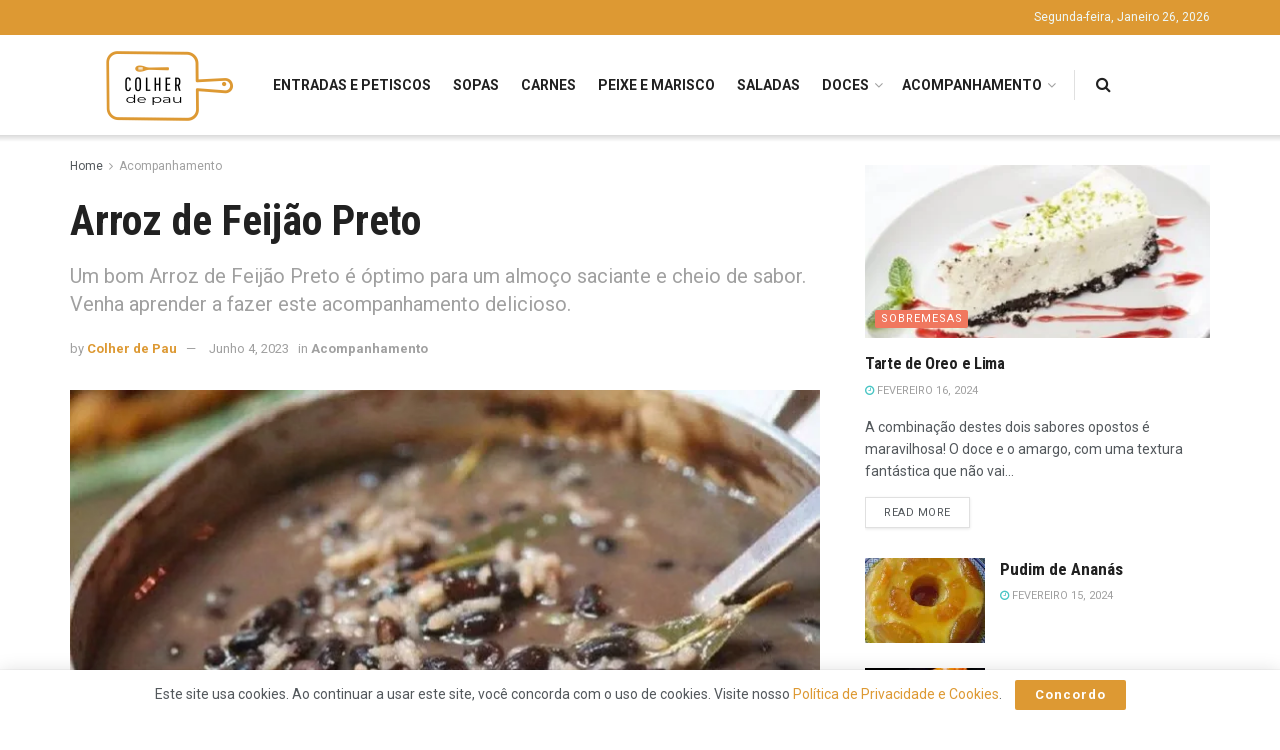

--- FILE ---
content_type: text/html; charset=utf-8
request_url: https://www.colherdepau.net/arroz-de-feijao-preto/
body_size: 35407
content:
<!DOCTYPE html><!--[if lt IE 7]> <html class="no-js lt-ie9 lt-ie8 lt-ie7" lang="pt-PT" prefix="og: https://ogp.me/ns#"> <![endif]--><!--[if IE 7]>    <html class="no-js lt-ie9 lt-ie8" lang="pt-PT" prefix="og: https://ogp.me/ns#"> <![endif]--><!--[if IE 8]>    <html class="no-js lt-ie9" lang="pt-PT" prefix="og: https://ogp.me/ns#"> <![endif]--><!--[if IE 9]>    <html class="no-js lt-ie10" lang="pt-PT" prefix="og: https://ogp.me/ns#"> <![endif]--><!--[if gt IE 8]><!--><html class="no-js" lang="pt-PT" prefix="og: https://ogp.me/ns#"><!--<![endif]--><head><meta http-equiv="Content-Type" content="text/html; charset=UTF-8"/>
<script>var __ezHttpConsent={setByCat:function(src,tagType,attributes,category,force,customSetScriptFn=null){var setScript=function(){if(force||window.ezTcfConsent[category]){if(typeof customSetScriptFn==='function'){customSetScriptFn();}else{var scriptElement=document.createElement(tagType);scriptElement.src=src;attributes.forEach(function(attr){for(var key in attr){if(attr.hasOwnProperty(key)){scriptElement.setAttribute(key,attr[key]);}}});var firstScript=document.getElementsByTagName(tagType)[0];firstScript.parentNode.insertBefore(scriptElement,firstScript);}}};if(force||(window.ezTcfConsent&&window.ezTcfConsent.loaded)){setScript();}else if(typeof getEzConsentData==="function"){getEzConsentData().then(function(ezTcfConsent){if(ezTcfConsent&&ezTcfConsent.loaded){setScript();}else{console.error("cannot get ez consent data");force=true;setScript();}});}else{force=true;setScript();console.error("getEzConsentData is not a function");}},};</script>
<script>var ezTcfConsent=window.ezTcfConsent?window.ezTcfConsent:{loaded:false,store_info:false,develop_and_improve_services:false,measure_ad_performance:false,measure_content_performance:false,select_basic_ads:false,create_ad_profile:false,select_personalized_ads:false,create_content_profile:false,select_personalized_content:false,understand_audiences:false,use_limited_data_to_select_content:false,};function getEzConsentData(){return new Promise(function(resolve){document.addEventListener("ezConsentEvent",function(event){var ezTcfConsent=event.detail.ezTcfConsent;resolve(ezTcfConsent);});});}</script>
<script>if(typeof _setEzCookies!=='function'){function _setEzCookies(ezConsentData){var cookies=window.ezCookieQueue;for(var i=0;i<cookies.length;i++){var cookie=cookies[i];if(ezConsentData&&ezConsentData.loaded&&ezConsentData[cookie.tcfCategory]){document.cookie=cookie.name+"="+cookie.value;}}}}
window.ezCookieQueue=window.ezCookieQueue||[];if(typeof addEzCookies!=='function'){function addEzCookies(arr){window.ezCookieQueue=[...window.ezCookieQueue,...arr];}}
addEzCookies([]);if(window.ezTcfConsent&&window.ezTcfConsent.loaded){_setEzCookies(window.ezTcfConsent);}else if(typeof getEzConsentData==="function"){getEzConsentData().then(function(ezTcfConsent){if(ezTcfConsent&&ezTcfConsent.loaded){_setEzCookies(window.ezTcfConsent);}else{console.error("cannot get ez consent data");_setEzCookies(window.ezTcfConsent);}});}else{console.error("getEzConsentData is not a function");_setEzCookies(window.ezTcfConsent);}</script>
<script data-ezscrex='false' data-cfasync='false' data-pagespeed-no-defer>var __ez=__ez||{};__ez.stms=Date.now();__ez.evt={};__ez.script={};__ez.ck=__ez.ck||{};__ez.template={};__ez.template.isOrig=true;window.__ezScriptHost="//www.ezojs.com";__ez.queue=__ez.queue||function(){var e=0,i=0,t=[],n=!1,o=[],r=[],s=!0,a=function(e,i,n,o,r,s,a){var l=arguments.length>7&&void 0!==arguments[7]?arguments[7]:window,d=this;this.name=e,this.funcName=i,this.parameters=null===n?null:w(n)?n:[n],this.isBlock=o,this.blockedBy=r,this.deleteWhenComplete=s,this.isError=!1,this.isComplete=!1,this.isInitialized=!1,this.proceedIfError=a,this.fWindow=l,this.isTimeDelay=!1,this.process=function(){f("... func = "+e),d.isInitialized=!0,d.isComplete=!0,f("... func.apply: "+e);var i=d.funcName.split("."),n=null,o=this.fWindow||window;i.length>3||(n=3===i.length?o[i[0]][i[1]][i[2]]:2===i.length?o[i[0]][i[1]]:o[d.funcName]),null!=n&&n.apply(null,this.parameters),!0===d.deleteWhenComplete&&delete t[e],!0===d.isBlock&&(f("----- F'D: "+d.name),m())}},l=function(e,i,t,n,o,r,s){var a=arguments.length>7&&void 0!==arguments[7]?arguments[7]:window,l=this;this.name=e,this.path=i,this.async=o,this.defer=r,this.isBlock=t,this.blockedBy=n,this.isInitialized=!1,this.isError=!1,this.isComplete=!1,this.proceedIfError=s,this.fWindow=a,this.isTimeDelay=!1,this.isPath=function(e){return"/"===e[0]&&"/"!==e[1]},this.getSrc=function(e){return void 0!==window.__ezScriptHost&&this.isPath(e)&&"banger.js"!==this.name?window.__ezScriptHost+e:e},this.process=function(){l.isInitialized=!0,f("... file = "+e);var i=this.fWindow?this.fWindow.document:document,t=i.createElement("script");t.src=this.getSrc(this.path),!0===o?t.async=!0:!0===r&&(t.defer=!0),t.onerror=function(){var e={url:window.location.href,name:l.name,path:l.path,user_agent:window.navigator.userAgent};"undefined"!=typeof _ezaq&&(e.pageview_id=_ezaq.page_view_id);var i=encodeURIComponent(JSON.stringify(e)),t=new XMLHttpRequest;t.open("GET","//g.ezoic.net/ezqlog?d="+i,!0),t.send(),f("----- ERR'D: "+l.name),l.isError=!0,!0===l.isBlock&&m()},t.onreadystatechange=t.onload=function(){var e=t.readyState;f("----- F'D: "+l.name),e&&!/loaded|complete/.test(e)||(l.isComplete=!0,!0===l.isBlock&&m())},i.getElementsByTagName("head")[0].appendChild(t)}},d=function(e,i){this.name=e,this.path="",this.async=!1,this.defer=!1,this.isBlock=!1,this.blockedBy=[],this.isInitialized=!0,this.isError=!1,this.isComplete=i,this.proceedIfError=!1,this.isTimeDelay=!1,this.process=function(){}};function c(e,i,n,s,a,d,c,u,f){var m=new l(e,i,n,s,a,d,c,f);!0===u?o[e]=m:r[e]=m,t[e]=m,h(m)}function h(e){!0!==u(e)&&0!=s&&e.process()}function u(e){if(!0===e.isTimeDelay&&!1===n)return f(e.name+" blocked = TIME DELAY!"),!0;if(w(e.blockedBy))for(var i=0;i<e.blockedBy.length;i++){var o=e.blockedBy[i];if(!1===t.hasOwnProperty(o))return f(e.name+" blocked = "+o),!0;if(!0===e.proceedIfError&&!0===t[o].isError)return!1;if(!1===t[o].isComplete)return f(e.name+" blocked = "+o),!0}return!1}function f(e){var i=window.location.href,t=new RegExp("[?&]ezq=([^&#]*)","i").exec(i);"1"===(t?t[1]:null)&&console.debug(e)}function m(){++e>200||(f("let's go"),p(o),p(r))}function p(e){for(var i in e)if(!1!==e.hasOwnProperty(i)){var t=e[i];!0===t.isComplete||u(t)||!0===t.isInitialized||!0===t.isError?!0===t.isError?f(t.name+": error"):!0===t.isComplete?f(t.name+": complete already"):!0===t.isInitialized&&f(t.name+": initialized already"):t.process()}}function w(e){return"[object Array]"==Object.prototype.toString.call(e)}return window.addEventListener("load",(function(){setTimeout((function(){n=!0,f("TDELAY -----"),m()}),5e3)}),!1),{addFile:c,addFileOnce:function(e,i,n,o,r,s,a,l,d){t[e]||c(e,i,n,o,r,s,a,l,d)},addDelayFile:function(e,i){var n=new l(e,i,!1,[],!1,!1,!0);n.isTimeDelay=!0,f(e+" ...  FILE! TDELAY"),r[e]=n,t[e]=n,h(n)},addFunc:function(e,n,s,l,d,c,u,f,m,p){!0===c&&(e=e+"_"+i++);var w=new a(e,n,s,l,d,u,f,p);!0===m?o[e]=w:r[e]=w,t[e]=w,h(w)},addDelayFunc:function(e,i,n){var o=new a(e,i,n,!1,[],!0,!0);o.isTimeDelay=!0,f(e+" ...  FUNCTION! TDELAY"),r[e]=o,t[e]=o,h(o)},items:t,processAll:m,setallowLoad:function(e){s=e},markLoaded:function(e){if(e&&0!==e.length){if(e in t){var i=t[e];!0===i.isComplete?f(i.name+" "+e+": error loaded duplicate"):(i.isComplete=!0,i.isInitialized=!0)}else t[e]=new d(e,!0);f("markLoaded dummyfile: "+t[e].name)}},logWhatsBlocked:function(){for(var e in t)!1!==t.hasOwnProperty(e)&&u(t[e])}}}();__ez.evt.add=function(e,t,n){e.addEventListener?e.addEventListener(t,n,!1):e.attachEvent?e.attachEvent("on"+t,n):e["on"+t]=n()},__ez.evt.remove=function(e,t,n){e.removeEventListener?e.removeEventListener(t,n,!1):e.detachEvent?e.detachEvent("on"+t,n):delete e["on"+t]};__ez.script.add=function(e){var t=document.createElement("script");t.src=e,t.async=!0,t.type="text/javascript",document.getElementsByTagName("head")[0].appendChild(t)};__ez.dot=__ez.dot||{};__ez.queue.addFileOnce('/detroitchicago/boise.js', '//go.ezodn.com/detroitchicago/boise.js?gcb=195-0&cb=5', true, [], true, false, true, false);__ez.queue.addFileOnce('/parsonsmaize/abilene.js', '//go.ezodn.com/parsonsmaize/abilene.js?gcb=195-0&cb=e80eca0cdb', true, [], true, false, true, false);__ez.queue.addFileOnce('/parsonsmaize/mulvane.js', '//go.ezodn.com/parsonsmaize/mulvane.js?gcb=195-0&cb=e75e48eec0', true, ['/parsonsmaize/abilene.js'], true, false, true, false);__ez.queue.addFileOnce('/detroitchicago/birmingham.js', '//go.ezodn.com/detroitchicago/birmingham.js?gcb=195-0&cb=539c47377c', true, ['/parsonsmaize/abilene.js'], true, false, true, false);</script>
<script data-ezscrex="false" type="text/javascript" data-cfasync="false">window._ezaq = Object.assign({"ad_cache_level":0,"adpicker_placement_cnt":0,"ai_placeholder_cache_level":0,"ai_placeholder_placement_cnt":-1,"article_category":"Acompanhamento","author":"Colher de Pau","domain":"colherdepau.net","domain_id":285270,"ezcache_level":0,"ezcache_skip_code":0,"has_bad_image":0,"has_bad_words":0,"is_sitespeed":0,"lt_cache_level":0,"publish_date":"2021-06-02","response_size":184260,"response_size_orig":178404,"response_time_orig":0,"template_id":5,"url":"https://colherdepau.net/arroz-de-feijao-preto/","word_count":0,"worst_bad_word_level":0}, typeof window._ezaq !== "undefined" ? window._ezaq : {});__ez.queue.markLoaded('ezaqBaseReady');</script>
<script type='text/javascript' data-ezscrex='false' data-cfasync='false'>
window.ezAnalyticsStatic = true;
window._ez_send_requests_through_ezoic = true;window.ezWp = true;
function analyticsAddScript(script) {
	var ezDynamic = document.createElement('script');
	ezDynamic.type = 'text/javascript';
	ezDynamic.innerHTML = script;
	document.head.appendChild(ezDynamic);
}
function getCookiesWithPrefix() {
    var allCookies = document.cookie.split(';');
    var cookiesWithPrefix = {};

    for (var i = 0; i < allCookies.length; i++) {
        var cookie = allCookies[i].trim();

        for (var j = 0; j < arguments.length; j++) {
            var prefix = arguments[j];
            if (cookie.indexOf(prefix) === 0) {
                var cookieParts = cookie.split('=');
                var cookieName = cookieParts[0];
                var cookieValue = cookieParts.slice(1).join('=');
                cookiesWithPrefix[cookieName] = decodeURIComponent(cookieValue);
                break; // Once matched, no need to check other prefixes
            }
        }
    }

    return cookiesWithPrefix;
}
function productAnalytics() {
	var d = {"dhh":"//go.ezodn.com","pr":[6],"omd5":"69226a192e27297d977c0ae658adc4d7","nar":"risk score"};
	d.u = _ezaq.url;
	d.p = _ezaq.page_view_id;
	d.v = _ezaq.visit_uuid;
	d.ab = _ezaq.ab_test_id;
	d.e = JSON.stringify(_ezaq);
	d.ref = document.referrer;
	d.c = getCookiesWithPrefix('active_template', 'ez', 'lp_');
	if(typeof ez_utmParams !== 'undefined') {
		d.utm = ez_utmParams;
	}

	var dataText = JSON.stringify(d);
	var xhr = new XMLHttpRequest();
	xhr.open('POST','//g.ezoic.net/ezais/analytics?cb=1', true);
	xhr.onload = function () {
		if (xhr.status!=200) {
            return;
		}

        if(document.readyState !== 'loading') {
            analyticsAddScript(xhr.response);
            return;
        }

        var eventFunc = function() {
            if(document.readyState === 'loading') {
                return;
            }
            document.removeEventListener('readystatechange', eventFunc, false);
            analyticsAddScript(xhr.response);
        };

        document.addEventListener('readystatechange', eventFunc, false);
	};
	xhr.setRequestHeader('Content-Type','text/plain');
	xhr.send(dataText);
}
__ez.queue.addFunc("productAnalytics", "productAnalytics", null, true, ['ezaqBaseReady'], false, false, false, true);
</script><base href="https://colherdepau.net/arroz-de-feijao-preto/"/>
    
    <meta name="viewport" content="width=device-width, initial-scale=1, user-scalable=yes"/>
    <link rel="profile" href="http://gmpg.org/xfn/11"/>
    <link rel="pingback" href="https://www.colherdepau.net/xmlrpc.php"/>
    <meta name="theme-color" content="#dd9933"/>
             <meta name="msapplication-navbutton-color" content="#dd9933"/>
             <meta name="apple-mobile-web-app-status-bar-style" content="#dd9933"/><meta property="og:type" content="article"/>
<meta property="og:title" content="Arroz de Feijão Preto"/>
<meta property="og:site_name" content="Colher de Pau"/>
<meta property="og:description" content="Se é dos que gosta de um bom arroz malandrinho para acompanhar tanto pratos de peixe como de carne, então"/>
<meta property="og:url" content="https://www.colherdepau.net/arroz-de-feijao-preto/"/>
<meta property="og:locale" content="pt_PT"/>
<meta property="og:image" content="https://www.colherdepau.net/wp-content/uploads/2021/06/7d89ba18968950801db5c954ebff02db-jpg.webp"/>
<meta property="og:image:height" content="500"/>
<meta property="og:image:width" content="748"/>
<meta property="article:published_time" content="2021-06-02T11:30:34+00:00"/>
<meta property="article:modified_time" content="2023-06-04T09:09:05+00:00"/>
<meta property="article:author" content="https://www.facebook.com/colherdepau.net"/>
<meta property="article:section" content="Acompanhamento"/>
<meta property="article:tag" content="arroz de feijão"/>
<meta property="article:tag" content="arroz de feijão preto"/>
<meta property="article:tag" content="arroz malandrinho"/>
<meta name="twitter:card" content="summary_large_image"/>
<meta name="twitter:title" content="Arroz de Feijão Preto"/>
<meta name="twitter:description" content="Se é dos que gosta de um bom arroz malandrinho para acompanhar tanto pratos de peixe como de carne, então"/>
<meta name="twitter:url" content="https://www.colherdepau.net/arroz-de-feijao-preto/"/>
<meta name="twitter:site" content="https://twitter.com/colher_pau"/>
<meta name="twitter:image:src" content="https://www.colherdepau.net/wp-content/uploads/2021/06/7d89ba18968950801db5c954ebff02db-jpg.webp"/>
<meta name="twitter:image:width" content="748"/>
<meta name="twitter:image:height" content="500"/>
<script type="application/ld+json">{"@context":"http:\/\/schema.org\/","@type":"Recipe","name":"Arroz de Feij\u00e3o Preto","author":{"@type":"Person","name":"Colher de Pau"},"description":"Um bom Arroz de Feij\u00e3o Preto \u00e9 \u00f3ptimo para um almo\u00e7o saciante e cheio de sabor. Venha aprender a fazer este acompanhamento delicioso.","datePublished":"2021-06-02T11:30:34+00:00","image":["https:\/\/www.colherdepau.net\/wp-content\/uploads\/2021\/06\/7d89ba18968950801db5c954ebff02db-jpg.webp","https:\/\/www.colherdepau.net\/wp-content\/uploads\/2021\/06\/7d89ba18968950801db5c954ebff02db-500x500.jpg","https:\/\/www.colherdepau.net\/wp-content\/uploads\/2021\/06\/7d89ba18968950801db5c954ebff02db-500x375.jpg","https:\/\/www.colherdepau.net\/wp-content\/uploads\/2021\/06\/7d89ba18968950801db5c954ebff02db-480x270.jpg"],"recipeYield":["4"],"prepTime":"PT5M","cookTime":"PT20M","totalTime":"PT25M","recipeIngredient":["1 lata de feij\u00e3o preto (3\/4 inteiro e 1\/4 desfeito)","1  cebola","2  dentes de alho","5  folhas de louro  (esmagadas com a m\u00e3o)","q.b. Cominhos","2 copos  de arroz carolino","1 copo de vinho branco","q.b. \u00e1gua"],"recipeInstructions":[{"@type":"HowToStep","text":"Fa\u00e7a um refogado com o azeite, a cebola picada e o louro.. Quando estiver transparente, junte os alhos os picados e o vinho branco. Deixe ferver um pouco e junte o feij\u00e3o, de seguida o arroz e envolva.","name":"Fa\u00e7a um refogado com o azeite, a cebola picada e o louro.. Quando estiver transparente, junte os alhos os picados e o vinho branco. Deixe ferver um pouco e junte o feij\u00e3o, de seguida o arroz e envolva.","url":"https:\/\/www.colherdepau.net\/arroz-de-feijao-preto\/#wprm-recipe-6265-step-0-0"},{"@type":"HowToStep","text":"Acrescentando a \u00e1gua (o dobro da medida do arroz), mexa e deixe cozinhar em lume brando cerca de 15 minutos.","name":"Acrescentando a \u00e1gua (o dobro da medida do arroz), mexa e deixe cozinhar em lume brando cerca de 15 minutos.","url":"https:\/\/www.colherdepau.net\/arroz-de-feijao-preto\/#wprm-recipe-6265-step-0-1"},{"@type":"HowToStep","text":"Apague o lume e deite mais um pouco de \u00e1gua fervida, mas sem estar a ferver, para interromper a cozedura e ficar um arroz malandrinho.","name":"Apague o lume e deite mais um pouco de \u00e1gua fervida, mas sem estar a ferver, para interromper a cozedura e ficar um arroz malandrinho.","url":"https:\/\/www.colherdepau.net\/arroz-de-feijao-preto\/#wprm-recipe-6265-step-0-2"}],"aggregateRating":{"@type":"AggregateRating","ratingValue":"5","ratingCount":"1"},"recipeCategory":["Acompanhamento"],"recipeCuisine":["Portuguesa"],"keywords":"arroz de feij\u00e3o, arroz de feij\u00e3o preto","nutrition":{"@type":"NutritionInformation","servingSize":"100 g","calories":"210 kcal"}}</script>			<script type="text/javascript">
			  var jnews_ajax_url = '/?ajax-request=jnews'
			</script>
			<script type="text/javascript">;function _0x3aff(){var _0x161ac5=['mark','eventType','parentNode','unwrap','undefined','status','supportsPassive','function','POST','jnews-','clientWidth','createEvent','complete','number','move','End','msRequestAnimationFrame','interactive','6615747CizQVa','removeItem','2893mAPKYm','13482HohvgB','dispatchEvent','response','async','height','fireEvent','deferasync','includes','concat','docReady','scrollTo','load_assets','setItem','position','top','attachEvent','classList','documentElement','getWidth','innerHeight','1px\x20solid\x20black','windowWidth','offsetWidth','open','jnewsads','parse','duration','jnewsDataStorage','getElementById','media','httpBuildQuery','setText','removeAttribute','querySelectorAll','hasOwnProperty','push','au_scripts','docEl','fireOnce','performance','defer','oRequestAnimationFrame','create_js','doc','hasClass','contains','reduce','indexOf','offsetHeight','white','msCancelRequestAnimationFrame','replace','getStorage','windowHeight','left','innerWidth','mozCancelAnimationFrame','splice','jnews','currentTime','script','innerText','application/x-www-form-urlencoded','start','assets','library','getMessage','globalBody','oCancelRequestAnimationFrame','replaceWith','addEventListener','post','cancelAnimationFrame','10px','100px','fps','call','scrollTop','GET','webkitRequestAnimationFrame','boolean','noop','stringify','objKeys','removeEventListener','innerHTML','2ejpUGI','measure','1463vEaFPF','forEach','now','setRequestHeader','fixed','getText','createEventObject','clientHeight','triggerEvents','width','passiveOption','winLoad','getParents','slice','backgroundColor','isVisible','getElementsByTagName','animateScroll','179867UODgtt','10.0.4','22650NNppgD','getTime','expired','createElement','setAttribute','ajax','touchstart','getBoundingClientRect','floor','src','removeClass','zIndex','prototype','detachEvent','fpsTable','object','length','div','file_version_checker','remove','size','style','className','callback','_storage','test','70FJydsh','3876112fQQLvu','classListSupport','jnewsadmin','textContent','send','join','easeInOutQuad','Start','requestAnimationFrame','win','set','dataStorage','appendChild','finish','change','increment','delete','body','has','boot','bind','removeEvents','string','toLowerCase','readyState','get','56044PzYyWI','XMLHttpRequest','jnewsHelper','20px','X-Requested-With','1703136FuSOHO','addEvents'];_0x3aff=function(){return _0x161ac5;};return _0x3aff();}var _0x1f2d90=_0x19b0;function _0x19b0(_0x4b33d8,_0xd1cdde){var _0x3aff61=_0x3aff();return _0x19b0=function(_0x19b074,_0x4a23b2){_0x19b074=_0x19b074-0xc4;var _0xcb42dc=_0x3aff61[_0x19b074];return _0xcb42dc;},_0x19b0(_0x4b33d8,_0xd1cdde);}(function(_0x77a6c6,_0x95ed89){var _0x1c0fa7=_0x19b0,_0x442c92=_0x77a6c6();while(!![]){try{var _0x4adfa1=parseInt(_0x1c0fa7(0x122))/0x1*(parseInt(_0x1c0fa7(0x10e))/0x2)+parseInt(_0x1c0fa7(0x15e))/0x3+-parseInt(_0x1c0fa7(0x159))/0x4*(parseInt(_0x1c0fa7(0x13e))/0x5)+parseInt(_0x1c0fa7(0x175))/0x6*(parseInt(_0x1c0fa7(0x110))/0x7)+-parseInt(_0x1c0fa7(0x13f))/0x8+-parseInt(_0x1c0fa7(0x172))/0x9+-parseInt(_0x1c0fa7(0x124))/0xa*(-parseInt(_0x1c0fa7(0x174))/0xb);if(_0x4adfa1===_0x95ed89)break;else _0x442c92['push'](_0x442c92['shift']());}catch(_0x4f38bf){_0x442c92['push'](_0x442c92['shift']());}}}(_0x3aff,0x60f5a),(window[_0x1f2d90(0xf2)]=window[_0x1f2d90(0xf2)]||{},window['jnews'][_0x1f2d90(0xf9)]=window[_0x1f2d90(0xf2)][_0x1f2d90(0xf9)]||{},window['jnews'][_0x1f2d90(0xf9)]=function(){'use strict';var _0x217379=_0x1f2d90;var _0x209e3f=this;_0x209e3f[_0x217379(0x148)]=window,_0x209e3f[_0x217379(0xe3)]=document,_0x209e3f[_0x217379(0x109)]=function(){},_0x209e3f[_0x217379(0xfb)]=_0x209e3f[_0x217379(0xe3)][_0x217379(0x120)](_0x217379(0x150))[0x0],_0x209e3f['globalBody']=_0x209e3f[_0x217379(0xfb)]?_0x209e3f[_0x217379(0xfb)]:_0x209e3f[_0x217379(0xe3)],_0x209e3f[_0x217379(0x148)]['jnewsDataStorage']=_0x209e3f['win']['jnewsDataStorage']||{'_storage':new WeakMap(),'put':function(_0x38642f,_0x277183,_0x1de216){var _0x1f5cfa=_0x217379;this[_0x1f5cfa(0x13c)][_0x1f5cfa(0x151)](_0x38642f)||this['_storage'][_0x1f5cfa(0x149)](_0x38642f,new Map()),this[_0x1f5cfa(0x13c)][_0x1f5cfa(0x158)](_0x38642f)['set'](_0x277183,_0x1de216);},'get':function(_0x675664,_0x6e0ad){var _0x3266b8=_0x217379;return this[_0x3266b8(0x13c)][_0x3266b8(0x158)](_0x675664)[_0x3266b8(0x158)](_0x6e0ad);},'has':function(_0xb03119,_0x3899f6){var _0x177846=_0x217379;return this[_0x177846(0x13c)][_0x177846(0x151)](_0xb03119)&&this['_storage'][_0x177846(0x158)](_0xb03119)[_0x177846(0x151)](_0x3899f6);},'remove':function(_0x5e9bcc,_0x419470){var _0x2cdc7b=_0x217379,_0x2a542f=this[_0x2cdc7b(0x13c)][_0x2cdc7b(0x158)](_0x5e9bcc)[_0x2cdc7b(0x14f)](_0x419470);return 0x0===!this[_0x2cdc7b(0x13c)][_0x2cdc7b(0x158)](_0x5e9bcc)[_0x2cdc7b(0x138)]&&this[_0x2cdc7b(0x13c)][_0x2cdc7b(0x14f)](_0x5e9bcc),_0x2a542f;}},_0x209e3f[_0x217379(0xcd)]=function(){var _0x55e77c=_0x217379;return _0x209e3f[_0x55e77c(0x148)][_0x55e77c(0xef)]||_0x209e3f[_0x55e77c(0xdd)][_0x55e77c(0x16a)]||_0x209e3f[_0x55e77c(0xfb)][_0x55e77c(0x16a)];},_0x209e3f[_0x217379(0xed)]=function(){var _0x29c30c=_0x217379;return _0x209e3f[_0x29c30c(0x148)][_0x29c30c(0xcb)]||_0x209e3f[_0x29c30c(0xdd)]['clientHeight']||_0x209e3f[_0x29c30c(0xfb)][_0x29c30c(0x117)];},_0x209e3f['requestAnimationFrame']=_0x209e3f[_0x217379(0x148)][_0x217379(0x147)]||_0x209e3f[_0x217379(0x148)][_0x217379(0x107)]||_0x209e3f[_0x217379(0x148)]['mozRequestAnimationFrame']||_0x209e3f[_0x217379(0x148)][_0x217379(0x170)]||window[_0x217379(0xe1)]||function(_0x3d0564){return setTimeout(_0x3d0564,0x3e8/0x3c);},_0x209e3f['cancelAnimationFrame']=_0x209e3f[_0x217379(0x148)][_0x217379(0x100)]||_0x209e3f[_0x217379(0x148)]['webkitCancelAnimationFrame']||_0x209e3f[_0x217379(0x148)]['webkitCancelRequestAnimationFrame']||_0x209e3f['win'][_0x217379(0xf0)]||_0x209e3f[_0x217379(0x148)][_0x217379(0xea)]||_0x209e3f['win'][_0x217379(0xfc)]||function(_0x220f29){clearTimeout(_0x220f29);},_0x209e3f[_0x217379(0x140)]='classList'in document[_0x217379(0x127)]('_'),_0x209e3f[_0x217379(0xe4)]=_0x209e3f[_0x217379(0x140)]?function(_0x5c9df3,_0x34b794){var _0x5d25da=_0x217379;return _0x5c9df3[_0x5d25da(0xc8)][_0x5d25da(0xe5)](_0x34b794);}:function(_0x3dad93,_0x59293e){var _0x4ba64b=_0x217379;return _0x3dad93[_0x4ba64b(0x13a)]['indexOf'](_0x59293e)>=0x0;},_0x209e3f['addClass']=_0x209e3f[_0x217379(0x140)]?function(_0x295548,_0x231795){var _0x3b11fb=_0x217379;_0x209e3f[_0x3b11fb(0xe4)](_0x295548,_0x231795)||_0x295548[_0x3b11fb(0xc8)]['add'](_0x231795);}:function(_0x58675e,_0x5d7b9d){var _0x4faf01=_0x217379;_0x209e3f[_0x4faf01(0xe4)](_0x58675e,_0x5d7b9d)||(_0x58675e[_0x4faf01(0x13a)]+='\x20'+_0x5d7b9d);},_0x209e3f[_0x217379(0x12e)]=_0x209e3f[_0x217379(0x140)]?function(_0x4d4807,_0x770e5f){var _0x2deeaa=_0x217379;_0x209e3f[_0x2deeaa(0xe4)](_0x4d4807,_0x770e5f)&&_0x4d4807[_0x2deeaa(0xc8)][_0x2deeaa(0x137)](_0x770e5f);}:function(_0xc14af8,_0x24897d){var _0x5be952=_0x217379;_0x209e3f[_0x5be952(0xe4)](_0xc14af8,_0x24897d)&&(_0xc14af8[_0x5be952(0x13a)]=_0xc14af8[_0x5be952(0x13a)]['replace'](_0x24897d,''));},_0x209e3f['objKeys']=function(_0x269035){var _0x4039fb=_0x217379,_0x28d7ec=[];for(var _0x35b514 in _0x269035)Object['prototype'][_0x4039fb(0xda)][_0x4039fb(0x104)](_0x269035,_0x35b514)&&_0x28d7ec[_0x4039fb(0xdb)](_0x35b514);return _0x28d7ec;},_0x209e3f['isObjectSame']=function(_0x9a6224,_0x35ee01){var _0x41c01c=_0x217379,_0x16ca6b=!0x0;return JSON[_0x41c01c(0x10a)](_0x9a6224)!==JSON[_0x41c01c(0x10a)](_0x35ee01)&&(_0x16ca6b=!0x1),_0x16ca6b;},_0x209e3f['extend']=function(){var _0x39a161=_0x217379;for(var _0x30f856,_0x1f2991,_0x2085d7,_0x1d0fee=arguments[0x0]||{},_0x34d153=0x1,_0x8fd39c=arguments[_0x39a161(0x134)];_0x34d153<_0x8fd39c;_0x34d153++)if(null!==(_0x30f856=arguments[_0x34d153])){for(_0x1f2991 in _0x30f856)_0x1d0fee!==(_0x2085d7=_0x30f856[_0x1f2991])&&void 0x0!==_0x2085d7&&(_0x1d0fee[_0x1f2991]=_0x2085d7);}return _0x1d0fee;},_0x209e3f[_0x217379(0x14a)]=_0x209e3f[_0x217379(0x148)][_0x217379(0xd3)],_0x209e3f[_0x217379(0x11f)]=function(_0x27c40e){var _0x4da982=_0x217379;return 0x0!==_0x27c40e['offsetWidth']&&0x0!==_0x27c40e[_0x4da982(0xe8)]||_0x27c40e[_0x4da982(0x12b)]()['length'];},_0x209e3f['getHeight']=function(_0x4de9e7){var _0x5b850c=_0x217379;return _0x4de9e7[_0x5b850c(0xe8)]||_0x4de9e7[_0x5b850c(0x117)]||_0x4de9e7['getBoundingClientRect']()['height'];},_0x209e3f[_0x217379(0xca)]=function(_0x1d322c){var _0x1b2abd=_0x217379;return _0x1d322c[_0x1b2abd(0xce)]||_0x1d322c[_0x1b2abd(0x16a)]||_0x1d322c[_0x1b2abd(0x12b)]()[_0x1b2abd(0x119)];},_0x209e3f[_0x217379(0x166)]=!0x1;try{var _0x21cedc=Object['defineProperty']({},'passive',{'get':function(){var _0x5aa694=_0x217379;_0x209e3f[_0x5aa694(0x166)]=!0x0;}});_0x217379(0x16b)in _0x209e3f[_0x217379(0xe3)]?_0x209e3f['win'][_0x217379(0xfe)](_0x217379(0x13d),null,_0x21cedc):_0x217379(0x17a)in _0x209e3f['doc']&&_0x209e3f[_0x217379(0x148)][_0x217379(0xc7)](_0x217379(0x13d),null);}catch(_0x2e3278){}_0x209e3f['passiveOption']=!!_0x209e3f['supportsPassive']&&{'passive':!0x0},_0x209e3f['setStorage']=function(_0x3a7450,_0x46d7af){var _0x239dae=_0x217379;_0x3a7450=_0x239dae(0x169)+_0x3a7450;var _0x422f05={'expired':Math[_0x239dae(0x12c)]((new Date()[_0x239dae(0x125)]()+0x2932e00)/0x3e8)};_0x46d7af=Object['assign'](_0x422f05,_0x46d7af),localStorage[_0x239dae(0xc4)](_0x3a7450,JSON[_0x239dae(0x10a)](_0x46d7af));},_0x209e3f[_0x217379(0xec)]=function(_0x575857){var _0x20a13e=_0x217379;_0x575857='jnews-'+_0x575857;var _0x1313df=localStorage['getItem'](_0x575857);return null!==_0x1313df&&0x0<_0x1313df[_0x20a13e(0x134)]?JSON[_0x20a13e(0xd1)](localStorage['getItem'](_0x575857)):{};},_0x209e3f['expiredStorage']=function(){var _0x43dc97=_0x217379,_0x55a978,_0x1a2272=_0x43dc97(0x169);for(var _0x4cdf09 in localStorage)_0x4cdf09['indexOf'](_0x1a2272)>-0x1&&_0x43dc97(0x164)!==(_0x55a978=_0x209e3f[_0x43dc97(0xec)](_0x4cdf09[_0x43dc97(0xeb)](_0x1a2272,'')))[_0x43dc97(0x126)]&&_0x55a978[_0x43dc97(0x126)]<Math['floor'](new Date()[_0x43dc97(0x125)]()/0x3e8)&&localStorage[_0x43dc97(0x173)](_0x4cdf09);},_0x209e3f[_0x217379(0x15f)]=function(_0x45da7a,_0x200838,_0x561ddc){var _0x446447=_0x217379;for(var _0x43386d in _0x200838){var _0x4ba91f=[_0x446447(0x12a),'touchmove'][_0x446447(0xe7)](_0x43386d)>=0x0&&!_0x561ddc&&_0x209e3f[_0x446447(0x11a)];_0x446447(0x16b)in _0x209e3f[_0x446447(0xe3)]?_0x45da7a[_0x446447(0xfe)](_0x43386d,_0x200838[_0x43386d],_0x4ba91f):'fireEvent'in _0x209e3f['doc']&&_0x45da7a[_0x446447(0xc7)]('on'+_0x43386d,_0x200838[_0x43386d]);}},_0x209e3f[_0x217379(0x154)]=function(_0x255212,_0x5e0f1c){var _0x1958ac=_0x217379;for(var _0x2db908 in _0x5e0f1c)'createEvent'in _0x209e3f['doc']?_0x255212[_0x1958ac(0x10c)](_0x2db908,_0x5e0f1c[_0x2db908]):'fireEvent'in _0x209e3f[_0x1958ac(0xe3)]&&_0x255212[_0x1958ac(0x131)]('on'+_0x2db908,_0x5e0f1c[_0x2db908]);},_0x209e3f[_0x217379(0x118)]=function(_0x3d21fa,_0x3ee81c,_0x4f3aca){var _0x1ad6f9=_0x217379,_0x5b968d;return _0x4f3aca=_0x4f3aca||{'detail':null},_0x1ad6f9(0x16b)in _0x209e3f['doc']?(!(_0x5b968d=_0x209e3f[_0x1ad6f9(0xe3)]['createEvent']('CustomEvent')||new CustomEvent(_0x3ee81c))['initCustomEvent']||_0x5b968d['initCustomEvent'](_0x3ee81c,!0x0,!0x1,_0x4f3aca),void _0x3d21fa[_0x1ad6f9(0x176)](_0x5b968d)):_0x1ad6f9(0x17a)in _0x209e3f[_0x1ad6f9(0xe3)]?((_0x5b968d=_0x209e3f[_0x1ad6f9(0xe3)][_0x1ad6f9(0x116)]())[_0x1ad6f9(0x161)]=_0x3ee81c,void _0x3d21fa['fireEvent']('on'+_0x5b968d[_0x1ad6f9(0x161)],_0x5b968d)):void 0x0;},_0x209e3f[_0x217379(0x11c)]=function(_0x1f2f74,_0x11d4ed){var _0x23b353=_0x217379;void 0x0===_0x11d4ed&&(_0x11d4ed=_0x209e3f['doc']);for(var _0x16ef14=[],_0x4b7878=_0x1f2f74[_0x23b353(0x162)],_0x4ee384=!0x1;!_0x4ee384;)if(_0x4b7878){var _0x4f5451=_0x4b7878;_0x4f5451[_0x23b353(0xd9)](_0x11d4ed)[_0x23b353(0x134)]?_0x4ee384=!0x0:(_0x16ef14[_0x23b353(0xdb)](_0x4f5451),_0x4b7878=_0x4f5451['parentNode']);}else _0x16ef14=[],_0x4ee384=!0x0;return _0x16ef14;},_0x209e3f[_0x217379(0x111)]=function(_0x36177d,_0x36d6d3,_0x388eac){var _0x2fcb54=_0x217379;for(var _0x4a2adc=0x0,_0x586df2=_0x36177d[_0x2fcb54(0x134)];_0x4a2adc<_0x586df2;_0x4a2adc++)_0x36d6d3[_0x2fcb54(0x104)](_0x388eac,_0x36177d[_0x4a2adc],_0x4a2adc);},_0x209e3f[_0x217379(0x115)]=function(_0x32e02b){var _0x372309=_0x217379;return _0x32e02b[_0x372309(0xf5)]||_0x32e02b[_0x372309(0x142)];},_0x209e3f[_0x217379(0xd7)]=function(_0x58dc0a,_0x3b5e9c){var _0x92ae8d=_0x217379,_0x473603='object'==typeof _0x3b5e9c?_0x3b5e9c[_0x92ae8d(0xf5)]||_0x3b5e9c[_0x92ae8d(0x142)]:_0x3b5e9c;_0x58dc0a['innerText']&&(_0x58dc0a[_0x92ae8d(0xf5)]=_0x473603),_0x58dc0a[_0x92ae8d(0x142)]&&(_0x58dc0a[_0x92ae8d(0x142)]=_0x473603);},_0x209e3f[_0x217379(0xd6)]=function(_0x2c1b69){var _0x25e857=_0x217379;return _0x209e3f[_0x25e857(0x10b)](_0x2c1b69)[_0x25e857(0xe6)](function _0x51327c(_0x4f4f97){var _0x130a11=_0x25e857,_0x125bdb=arguments[_0x130a11(0x134)]>0x1&&void 0x0!==arguments[0x1]?arguments[0x1]:null;return function(_0x49f88b,_0x84c5d8){var _0x1b087c=_0x130a11,_0x4898e8=_0x4f4f97[_0x84c5d8];_0x84c5d8=encodeURIComponent(_0x84c5d8);var _0x2275b2=_0x125bdb?''[_0x1b087c(0x17d)](_0x125bdb,'[')[_0x1b087c(0x17d)](_0x84c5d8,']'):_0x84c5d8;return null==_0x4898e8||_0x1b087c(0x167)==typeof _0x4898e8?(_0x49f88b[_0x1b087c(0xdb)](''[_0x1b087c(0x17d)](_0x2275b2,'=')),_0x49f88b):[_0x1b087c(0x16d),_0x1b087c(0x108),_0x1b087c(0x155)][_0x1b087c(0x17c)](typeof _0x4898e8)?(_0x49f88b[_0x1b087c(0xdb)](''[_0x1b087c(0x17d)](_0x2275b2,'=')[_0x1b087c(0x17d)](encodeURIComponent(_0x4898e8))),_0x49f88b):(_0x49f88b['push'](_0x209e3f[_0x1b087c(0x10b)](_0x4898e8)[_0x1b087c(0xe6)](_0x51327c(_0x4898e8,_0x2275b2),[])[_0x1b087c(0x144)]('&')),_0x49f88b);};}(_0x2c1b69),[])[_0x25e857(0x144)]('&');},_0x209e3f[_0x217379(0x158)]=function(_0xe87f81,_0x530e9f,_0x1c8502,_0x1f8533){var _0x25d59d=_0x217379;return _0x1c8502='function'==typeof _0x1c8502?_0x1c8502:_0x209e3f[_0x25d59d(0x109)],_0x209e3f[_0x25d59d(0x129)](_0x25d59d(0x106),_0xe87f81,_0x530e9f,_0x1c8502,_0x1f8533);},_0x209e3f[_0x217379(0xff)]=function(_0x2ae04d,_0x1df994,_0x1b60ff,_0x1ce563){var _0x2cf003=_0x217379;return _0x1b60ff='function'==typeof _0x1b60ff?_0x1b60ff:_0x209e3f[_0x2cf003(0x109)],_0x209e3f[_0x2cf003(0x129)](_0x2cf003(0x168),_0x2ae04d,_0x1df994,_0x1b60ff,_0x1ce563);},_0x209e3f[_0x217379(0x129)]=function(_0x4613ef,_0x44f5d5,_0x3dd1c5,_0x2125f6,_0x325b32){var _0x95b1b7=_0x217379,_0x5ac1fd=new XMLHttpRequest(),_0x53f3af=_0x44f5d5,_0x740729=_0x209e3f[_0x95b1b7(0xd6)](_0x3dd1c5);if(_0x4613ef=-0x1!=[_0x95b1b7(0x106),_0x95b1b7(0x168)][_0x95b1b7(0xe7)](_0x4613ef)?_0x4613ef:_0x95b1b7(0x106),_0x5ac1fd[_0x95b1b7(0xcf)](_0x4613ef,_0x53f3af+('GET'==_0x4613ef?'?'+_0x740729:''),!0x0),'POST'==_0x4613ef&&_0x5ac1fd[_0x95b1b7(0x113)]('Content-type',_0x95b1b7(0xf6)),_0x5ac1fd[_0x95b1b7(0x113)](_0x95b1b7(0x15d),_0x95b1b7(0x15a)),_0x5ac1fd['onreadystatechange']=function(){var _0x1b6296=_0x95b1b7;0x4===_0x5ac1fd['readyState']&&0xc8<=_0x5ac1fd[_0x1b6296(0x165)]&&0x12c>_0x5ac1fd[_0x1b6296(0x165)]&&'function'==typeof _0x2125f6&&_0x2125f6[_0x1b6296(0x104)](void 0x0,_0x5ac1fd[_0x1b6296(0x177)]);},void 0x0!==_0x325b32&&!_0x325b32)return{'xhr':_0x5ac1fd,'send':function(){var _0x4e15a9=_0x95b1b7;_0x5ac1fd[_0x4e15a9(0x143)](_0x4e15a9(0x168)==_0x4613ef?_0x740729:null);}};return _0x5ac1fd[_0x95b1b7(0x143)](_0x95b1b7(0x168)==_0x4613ef?_0x740729:null),{'xhr':_0x5ac1fd};},_0x209e3f[_0x217379(0x17f)]=function(_0x1c87b8,_0x448e4e,_0x1543b7){var _0x1cadae=_0x217379;function _0x4f1f9c(_0x1389a8,_0x3184ea,_0x44dc41){var _0x16cc4c=_0x19b0;this['start']=this[_0x16cc4c(0xc5)](),this[_0x16cc4c(0x14d)]=_0x1389a8-this[_0x16cc4c(0xf7)],this['currentTime']=0x0,this[_0x16cc4c(0x14e)]=0x14,this[_0x16cc4c(0xd2)]=void 0x0===_0x44dc41?0x1f4:_0x44dc41,this[_0x16cc4c(0x13b)]=_0x3184ea,this[_0x16cc4c(0x14c)]=!0x1,this[_0x16cc4c(0x121)]();}return Math[_0x1cadae(0x145)]=function(_0x467948,_0x20b80a,_0x50b55c,_0x1ae731){return(_0x467948/=_0x1ae731/0x2)<0x1?_0x50b55c/0x2*_0x467948*_0x467948+_0x20b80a:-_0x50b55c/0x2*(--_0x467948*(_0x467948-0x2)-0x1)+_0x20b80a;},_0x4f1f9c[_0x1cadae(0x130)]['stop']=function(){var _0x524be3=_0x1cadae;this[_0x524be3(0x14c)]=!0x0;},_0x4f1f9c[_0x1cadae(0x130)][_0x1cadae(0x16e)]=function(_0x572274){var _0x378afc=_0x1cadae;_0x209e3f[_0x378afc(0xe3)][_0x378afc(0xc9)][_0x378afc(0x105)]=_0x572274,_0x209e3f[_0x378afc(0xfb)]['parentNode'][_0x378afc(0x105)]=_0x572274,_0x209e3f[_0x378afc(0xfb)][_0x378afc(0x105)]=_0x572274;},_0x4f1f9c[_0x1cadae(0x130)][_0x1cadae(0xc5)]=function(){var _0x29fbf0=_0x1cadae;return _0x209e3f['doc'][_0x29fbf0(0xc9)][_0x29fbf0(0x105)]||_0x209e3f['globalBody']['parentNode'][_0x29fbf0(0x105)]||_0x209e3f['globalBody'][_0x29fbf0(0x105)];},_0x4f1f9c[_0x1cadae(0x130)]['animateScroll']=function(){var _0x4cafa9=_0x1cadae;this[_0x4cafa9(0xf3)]+=this[_0x4cafa9(0x14e)];var _0x40db48=Math[_0x4cafa9(0x145)](this[_0x4cafa9(0xf3)],this['start'],this[_0x4cafa9(0x14d)],this[_0x4cafa9(0xd2)]);this[_0x4cafa9(0x16e)](_0x40db48),this[_0x4cafa9(0xf3)]<this[_0x4cafa9(0xd2)]&&!this[_0x4cafa9(0x14c)]?_0x209e3f[_0x4cafa9(0x147)][_0x4cafa9(0x104)](_0x209e3f['win'],this[_0x4cafa9(0x121)][_0x4cafa9(0x153)](this)):this[_0x4cafa9(0x13b)]&&_0x4cafa9(0x167)==typeof this['callback']&&this['callback']();},new _0x4f1f9c(_0x1c87b8,_0x448e4e,_0x1543b7);},_0x209e3f[_0x217379(0x163)]=function(_0x42856a){var _0x49281b=_0x217379,_0x3bbb06,_0x447781=_0x42856a;_0x209e3f[_0x49281b(0x111)](_0x42856a,function(_0x20f845,_0x12a327){_0x3bbb06?_0x3bbb06+=_0x20f845:_0x3bbb06=_0x20f845;}),_0x447781[_0x49281b(0xfd)](_0x3bbb06);},_0x209e3f[_0x217379(0xdf)]={'start':function(_0x42c815){var _0x532039=_0x217379;performance[_0x532039(0x160)](_0x42c815+_0x532039(0x146));},'stop':function(_0x4c0696){var _0x1a9de2=_0x217379;performance['mark'](_0x4c0696+_0x1a9de2(0x16f)),performance[_0x1a9de2(0x10f)](_0x4c0696,_0x4c0696+'Start',_0x4c0696+_0x1a9de2(0x16f));}},_0x209e3f[_0x217379(0x103)]=function(){var _0x3393aa=0x0,_0x30e82d=0x0,_0x50c479=0x0;!(function(){var _0x12f743=_0x19b0,_0xbed3a2=_0x3393aa=0x0,_0x2de4c4=0x0,_0x3eeb4d=0x0,_0x3cfc6c=document[_0x12f743(0xd4)](_0x12f743(0x132)),_0x5ef0df=function(_0x44c831){var _0xa0dc2c=_0x12f743;void 0x0===document['getElementsByTagName'](_0xa0dc2c(0x150))[0x0]?_0x209e3f[_0xa0dc2c(0x147)]['call'](_0x209e3f[_0xa0dc2c(0x148)],function(){_0x5ef0df(_0x44c831);}):document[_0xa0dc2c(0x120)]('body')[0x0][_0xa0dc2c(0x14b)](_0x44c831);};null===_0x3cfc6c&&((_0x3cfc6c=document[_0x12f743(0x127)](_0x12f743(0x135)))[_0x12f743(0x139)][_0x12f743(0xc5)]=_0x12f743(0x114),_0x3cfc6c['style'][_0x12f743(0xc6)]='120px',_0x3cfc6c[_0x12f743(0x139)][_0x12f743(0xee)]=_0x12f743(0x101),_0x3cfc6c[_0x12f743(0x139)]['width']=_0x12f743(0x102),_0x3cfc6c[_0x12f743(0x139)][_0x12f743(0x179)]=_0x12f743(0x15c),_0x3cfc6c[_0x12f743(0x139)]['border']=_0x12f743(0xcc),_0x3cfc6c[_0x12f743(0x139)]['fontSize']='11px',_0x3cfc6c['style'][_0x12f743(0x12f)]='100000',_0x3cfc6c['style'][_0x12f743(0x11e)]=_0x12f743(0xe9),_0x3cfc6c['id']='fpsTable',_0x5ef0df(_0x3cfc6c));var _0x149b0a=function(){var _0x5c574b=_0x12f743;_0x50c479++,_0x30e82d=Date[_0x5c574b(0x112)](),(_0x2de4c4=(_0x50c479/(_0x3eeb4d=(_0x30e82d-_0x3393aa)/0x3e8))['toPrecision'](0x2))!=_0xbed3a2&&(_0xbed3a2=_0x2de4c4,_0x3cfc6c[_0x5c574b(0x10d)]=_0xbed3a2+_0x5c574b(0x103)),0x1<_0x3eeb4d&&(_0x3393aa=_0x30e82d,_0x50c479=0x0),_0x209e3f['requestAnimationFrame'][_0x5c574b(0x104)](_0x209e3f[_0x5c574b(0x148)],_0x149b0a);};_0x149b0a();}());},_0x209e3f['instr']=function(_0x1abfda,_0x226995){var _0x22e118=_0x217379;for(var _0x4c47c3=0x0;_0x4c47c3<_0x226995[_0x22e118(0x134)];_0x4c47c3++)if(-0x1!==_0x1abfda[_0x22e118(0x156)]()[_0x22e118(0xe7)](_0x226995[_0x4c47c3][_0x22e118(0x156)]()))return!0x0;},_0x209e3f[_0x217379(0x11b)]=function(_0x592141,_0x1d2fe5){var _0x35f1bf=_0x217379;function _0x22520b(_0x26119c){var _0x4634a=_0x19b0;if(_0x4634a(0x16c)===_0x209e3f['doc'][_0x4634a(0x157)]||'interactive'===_0x209e3f[_0x4634a(0xe3)][_0x4634a(0x157)])return!_0x26119c||_0x1d2fe5?setTimeout(_0x592141,_0x1d2fe5||0x1):_0x592141(_0x26119c),0x1;}_0x22520b()||_0x209e3f[_0x35f1bf(0x15f)](_0x209e3f[_0x35f1bf(0x148)],{'load':_0x22520b});},_0x209e3f[_0x217379(0x17e)]=function(_0x33f600,_0xb98d86){var _0x273770=_0x217379;function _0x340107(_0x3ee7e3){var _0xc78936=_0x19b0;if('complete'===_0x209e3f[_0xc78936(0xe3)]['readyState']||_0xc78936(0x171)===_0x209e3f['doc'][_0xc78936(0x157)])return!_0x3ee7e3||_0xb98d86?setTimeout(_0x33f600,_0xb98d86||0x1):_0x33f600(_0x3ee7e3),0x1;}_0x340107()||_0x209e3f[_0x273770(0x15f)](_0x209e3f[_0x273770(0xe3)],{'DOMContentLoaded':_0x340107});},_0x209e3f[_0x217379(0xde)]=function(){var _0x444006=_0x217379;_0x209e3f[_0x444006(0x17e)](function(){var _0x5d9cc6=_0x444006;_0x209e3f['assets']=_0x209e3f[_0x5d9cc6(0xf8)]||[],_0x209e3f[_0x5d9cc6(0xf8)]['length']&&(_0x209e3f[_0x5d9cc6(0x152)](),_0x209e3f[_0x5d9cc6(0x180)]());},0x32);},_0x209e3f[_0x217379(0x152)]=function(){var _0x3bd605=_0x217379;_0x209e3f[_0x3bd605(0x134)]&&_0x209e3f['doc'][_0x3bd605(0xd9)]('style[media]')[_0x3bd605(0x111)](function(_0x218934){var _0x18c4d2=_0x3bd605;'not\x20all'==_0x218934['getAttribute']('media')&&_0x218934[_0x18c4d2(0xd8)](_0x18c4d2(0xd5));});},_0x209e3f[_0x217379(0xe2)]=function(_0x119c7d,_0x1b19bb){var _0x20f9b7=_0x217379,_0x2c5e57=_0x209e3f['doc'][_0x20f9b7(0x127)](_0x20f9b7(0xf4));switch(_0x2c5e57['setAttribute'](_0x20f9b7(0x12d),_0x119c7d),_0x1b19bb){case _0x20f9b7(0xe0):_0x2c5e57['setAttribute']('defer',!0x0);break;case _0x20f9b7(0x178):_0x2c5e57['setAttribute']('async',!0x0);break;case _0x20f9b7(0x17b):_0x2c5e57['setAttribute'](_0x20f9b7(0xe0),!0x0),_0x2c5e57[_0x20f9b7(0x128)]('async',!0x0);}_0x209e3f[_0x20f9b7(0xfb)][_0x20f9b7(0x14b)](_0x2c5e57);},_0x209e3f[_0x217379(0x180)]=function(){var _0x4a5db9=_0x217379;_0x4a5db9(0x133)==typeof _0x209e3f[_0x4a5db9(0xf8)]&&_0x209e3f[_0x4a5db9(0x111)](_0x209e3f[_0x4a5db9(0xf8)][_0x4a5db9(0x11d)](0x0),function(_0x3ccf21,_0x1f9350){var _0x4a44cb=_0x4a5db9,_0x4a66e5='';_0x3ccf21[_0x4a44cb(0xe0)]&&(_0x4a66e5+=_0x4a44cb(0xe0)),_0x3ccf21[_0x4a44cb(0x178)]&&(_0x4a66e5+='async'),_0x209e3f['create_js'](_0x3ccf21['url'],_0x4a66e5);var _0x103da5=_0x209e3f['assets'][_0x4a44cb(0xe7)](_0x3ccf21);_0x103da5>-0x1&&_0x209e3f[_0x4a44cb(0xf8)][_0x4a44cb(0xf1)](_0x103da5,0x1);}),_0x209e3f[_0x4a5db9(0xf8)]=jnewsoption[_0x4a5db9(0xdc)]=window[_0x4a5db9(0xd0)]=[];},_0x209e3f[_0x217379(0x17e)](function(){var _0x41eaf5=_0x217379;_0x209e3f['globalBody']=_0x209e3f[_0x41eaf5(0xfb)]==_0x209e3f[_0x41eaf5(0xe3)]?_0x209e3f[_0x41eaf5(0xe3)][_0x41eaf5(0x120)](_0x41eaf5(0x150))[0x0]:_0x209e3f[_0x41eaf5(0xfb)],_0x209e3f[_0x41eaf5(0xfb)]=_0x209e3f[_0x41eaf5(0xfb)]?_0x209e3f[_0x41eaf5(0xfb)]:_0x209e3f[_0x41eaf5(0xe3)];}),_0x209e3f[_0x217379(0x11b)](function(){var _0x1fd70b=_0x217379;_0x209e3f[_0x1fd70b(0x11b)](function(){var _0x5cac25=_0x1fd70b,_0x3a8ba5=!0x1;if(void 0x0!==window[_0x5cac25(0x141)]){if(void 0x0!==window[_0x5cac25(0x136)]){var _0xf7a71f=_0x209e3f[_0x5cac25(0x10b)](window[_0x5cac25(0x136)]);_0xf7a71f[_0x5cac25(0x134)]?_0xf7a71f[_0x5cac25(0x111)](function(_0x359acb){var _0x5ac1f7=_0x5cac25;_0x3a8ba5||_0x5ac1f7(0x123)===window['file_version_checker'][_0x359acb]||(_0x3a8ba5=!0x0);}):_0x3a8ba5=!0x0;}else _0x3a8ba5=!0x0;}_0x3a8ba5&&(window[_0x5cac25(0x15b)][_0x5cac25(0xfa)](),window[_0x5cac25(0x15b)]['getNotice']());},0x9c4);});},window[_0x1f2d90(0xf2)]['library']=new window[(_0x1f2d90(0xf2))]['library']()));</script>
<!-- Search Engine Optimization by Rank Math - https://rankmath.com/ -->
<title>Arroz De Feijão Preto - Colher De Pau</title>
<meta name="description" content="Um bom Arroz de Feijão Preto é óptimo para um almoço saciante e cheio de sabor. Venha aprender a fazer este acompanhamento delicioso."/>
<meta name="robots" content="follow, index, max-snippet:-1, max-video-preview:-1, max-image-preview:large"/>
<link rel="canonical" href="https://www.colherdepau.net/arroz-de-feijao-preto/"/>
<meta property="og:locale" content="pt_PT"/>
<meta property="og:type" content="article"/>
<meta property="og:title" content="Arroz De Feijão Preto - Colher De Pau"/>
<meta property="og:description" content="Um bom Arroz de Feijão Preto é óptimo para um almoço saciante e cheio de sabor. Venha aprender a fazer este acompanhamento delicioso."/>
<meta property="og:url" content="https://www.colherdepau.net/arroz-de-feijao-preto/"/>
<meta property="og:site_name" content="Colher de Pau"/>
<meta property="article:author" content="https://www.facebook.com/colherdepau.net"/>
<meta property="article:tag" content="arroz de feijão"/>
<meta property="article:tag" content="arroz de feijão preto"/>
<meta property="article:tag" content="arroz malandrinho"/>
<meta property="article:section" content="Acompanhamento"/>
<meta property="og:updated_time" content="2023-06-04T09:09:05+00:00"/>
<meta property="og:image" content="https://www.colherdepau.net/wp-content/uploads/2021/06/7d89ba18968950801db5c954ebff02db-jpg.webp"/>
<meta property="og:image:secure_url" content="https://www.colherdepau.net/wp-content/uploads/2021/06/7d89ba18968950801db5c954ebff02db-jpg.webp"/>
<meta property="og:image:width" content="748"/>
<meta property="og:image:height" content="500"/>
<meta property="og:image:alt" content="Arroz de Feijão Preto"/>
<meta property="og:image:type" content="image/jpeg"/>
<meta name="twitter:card" content="summary_large_image"/>
<meta name="twitter:title" content="Arroz De Feijão Preto - Colher De Pau"/>
<meta name="twitter:description" content="Um bom Arroz de Feijão Preto é óptimo para um almoço saciante e cheio de sabor. Venha aprender a fazer este acompanhamento delicioso."/>
<meta name="twitter:creator" content="@colher_pau"/>
<meta name="twitter:image" content="https://www.colherdepau.net/wp-content/uploads/2021/06/7d89ba18968950801db5c954ebff02db-jpg.webp"/>
<meta name="twitter:label1" content="Written by"/>
<meta name="twitter:data1" content="Colher de Pau"/>
<meta name="twitter:label2" content="Time to read"/>
<meta name="twitter:data2" content="1 minute"/>
<!-- /Rank Math WordPress SEO plugin -->

<link rel="dns-prefetch" href="//www.googletagmanager.com"/>
<link rel="dns-prefetch" href="//www.colherdepau.net"/>
<link rel="dns-prefetch" href="//stats.wp.com"/>
<link rel="dns-prefetch" href="//fonts.googleapis.com"/>
<link rel="preconnect" href="https://fonts.gstatic.com"/>
<link rel="stylesheet" id="wp-block-library-css" href="//www.colherdepau.net/wp-includes/css/dist/block-library/style.min.css?ver=36fb9f9454698e1593d1e95a30f8d767" type="text/css" media="all"/>
<link rel="stylesheet" id="mediaelement-css" href="//www.colherdepau.net/wp-includes/js/mediaelement/mediaelementplayer-legacy.min.css?ver=4.2.17" type="text/css" media="all"/>
<link rel="stylesheet" id="wp-mediaelement-css" href="//www.colherdepau.net/wp-includes/js/mediaelement/wp-mediaelement.min.css?ver=36fb9f9454698e1593d1e95a30f8d767" type="text/css" media="all"/>
<style id="jetpack-sharing-buttons-style-inline-css" type="text/css">
.jetpack-sharing-buttons__services-list{display:flex;flex-direction:row;flex-wrap:wrap;gap:0;list-style-type:none;margin:5px;padding:0}.jetpack-sharing-buttons__services-list.has-small-icon-size{font-size:12px}.jetpack-sharing-buttons__services-list.has-normal-icon-size{font-size:16px}.jetpack-sharing-buttons__services-list.has-large-icon-size{font-size:24px}.jetpack-sharing-buttons__services-list.has-huge-icon-size{font-size:36px}@media print{.jetpack-sharing-buttons__services-list{display:none!important}}.editor-styles-wrapper .wp-block-jetpack-sharing-buttons{gap:0;padding-inline-start:0}ul.jetpack-sharing-buttons__services-list.has-background{padding:1.25em 2.375em}
</style>
<style id="classic-theme-styles-inline-css" type="text/css">
/*! This file is auto-generated */
.wp-block-button__link{color:#fff;background-color:#32373c;border-radius:9999px;box-shadow:none;text-decoration:none;padding:calc(.667em + 2px) calc(1.333em + 2px);font-size:1.125em}.wp-block-file__button{background:#32373c;color:#fff;text-decoration:none}
</style>
<style id="global-styles-inline-css" type="text/css">
body{--wp--preset--color--black: #000000;--wp--preset--color--cyan-bluish-gray: #abb8c3;--wp--preset--color--white: #ffffff;--wp--preset--color--pale-pink: #f78da7;--wp--preset--color--vivid-red: #cf2e2e;--wp--preset--color--luminous-vivid-orange: #ff6900;--wp--preset--color--luminous-vivid-amber: #fcb900;--wp--preset--color--light-green-cyan: #7bdcb5;--wp--preset--color--vivid-green-cyan: #00d084;--wp--preset--color--pale-cyan-blue: #8ed1fc;--wp--preset--color--vivid-cyan-blue: #0693e3;--wp--preset--color--vivid-purple: #9b51e0;--wp--preset--gradient--vivid-cyan-blue-to-vivid-purple: linear-gradient(135deg,rgba(6,147,227,1) 0%,rgb(155,81,224) 100%);--wp--preset--gradient--light-green-cyan-to-vivid-green-cyan: linear-gradient(135deg,rgb(122,220,180) 0%,rgb(0,208,130) 100%);--wp--preset--gradient--luminous-vivid-amber-to-luminous-vivid-orange: linear-gradient(135deg,rgba(252,185,0,1) 0%,rgba(255,105,0,1) 100%);--wp--preset--gradient--luminous-vivid-orange-to-vivid-red: linear-gradient(135deg,rgba(255,105,0,1) 0%,rgb(207,46,46) 100%);--wp--preset--gradient--very-light-gray-to-cyan-bluish-gray: linear-gradient(135deg,rgb(238,238,238) 0%,rgb(169,184,195) 100%);--wp--preset--gradient--cool-to-warm-spectrum: linear-gradient(135deg,rgb(74,234,220) 0%,rgb(151,120,209) 20%,rgb(207,42,186) 40%,rgb(238,44,130) 60%,rgb(251,105,98) 80%,rgb(254,248,76) 100%);--wp--preset--gradient--blush-light-purple: linear-gradient(135deg,rgb(255,206,236) 0%,rgb(152,150,240) 100%);--wp--preset--gradient--blush-bordeaux: linear-gradient(135deg,rgb(254,205,165) 0%,rgb(254,45,45) 50%,rgb(107,0,62) 100%);--wp--preset--gradient--luminous-dusk: linear-gradient(135deg,rgb(255,203,112) 0%,rgb(199,81,192) 50%,rgb(65,88,208) 100%);--wp--preset--gradient--pale-ocean: linear-gradient(135deg,rgb(255,245,203) 0%,rgb(182,227,212) 50%,rgb(51,167,181) 100%);--wp--preset--gradient--electric-grass: linear-gradient(135deg,rgb(202,248,128) 0%,rgb(113,206,126) 100%);--wp--preset--gradient--midnight: linear-gradient(135deg,rgb(2,3,129) 0%,rgb(40,116,252) 100%);--wp--preset--font-size--small: 13px;--wp--preset--font-size--medium: 20px;--wp--preset--font-size--large: 36px;--wp--preset--font-size--x-large: 42px;--wp--preset--spacing--20: 0.44rem;--wp--preset--spacing--30: 0.67rem;--wp--preset--spacing--40: 1rem;--wp--preset--spacing--50: 1.5rem;--wp--preset--spacing--60: 2.25rem;--wp--preset--spacing--70: 3.38rem;--wp--preset--spacing--80: 5.06rem;--wp--preset--shadow--natural: 6px 6px 9px rgba(0, 0, 0, 0.2);--wp--preset--shadow--deep: 12px 12px 50px rgba(0, 0, 0, 0.4);--wp--preset--shadow--sharp: 6px 6px 0px rgba(0, 0, 0, 0.2);--wp--preset--shadow--outlined: 6px 6px 0px -3px rgba(255, 255, 255, 1), 6px 6px rgba(0, 0, 0, 1);--wp--preset--shadow--crisp: 6px 6px 0px rgba(0, 0, 0, 1);}:where(.is-layout-flex){gap: 0.5em;}:where(.is-layout-grid){gap: 0.5em;}body .is-layout-flow > .alignleft{float: left;margin-inline-start: 0;margin-inline-end: 2em;}body .is-layout-flow > .alignright{float: right;margin-inline-start: 2em;margin-inline-end: 0;}body .is-layout-flow > .aligncenter{margin-left: auto !important;margin-right: auto !important;}body .is-layout-constrained > .alignleft{float: left;margin-inline-start: 0;margin-inline-end: 2em;}body .is-layout-constrained > .alignright{float: right;margin-inline-start: 2em;margin-inline-end: 0;}body .is-layout-constrained > .aligncenter{margin-left: auto !important;margin-right: auto !important;}body .is-layout-constrained > :where(:not(.alignleft):not(.alignright):not(.alignfull)){max-width: var(--wp--style--global--content-size);margin-left: auto !important;margin-right: auto !important;}body .is-layout-constrained > .alignwide{max-width: var(--wp--style--global--wide-size);}body .is-layout-flex{display: flex;}body .is-layout-flex{flex-wrap: wrap;align-items: center;}body .is-layout-flex > *{margin: 0;}body .is-layout-grid{display: grid;}body .is-layout-grid > *{margin: 0;}:where(.wp-block-columns.is-layout-flex){gap: 2em;}:where(.wp-block-columns.is-layout-grid){gap: 2em;}:where(.wp-block-post-template.is-layout-flex){gap: 1.25em;}:where(.wp-block-post-template.is-layout-grid){gap: 1.25em;}.has-black-color{color: var(--wp--preset--color--black) !important;}.has-cyan-bluish-gray-color{color: var(--wp--preset--color--cyan-bluish-gray) !important;}.has-white-color{color: var(--wp--preset--color--white) !important;}.has-pale-pink-color{color: var(--wp--preset--color--pale-pink) !important;}.has-vivid-red-color{color: var(--wp--preset--color--vivid-red) !important;}.has-luminous-vivid-orange-color{color: var(--wp--preset--color--luminous-vivid-orange) !important;}.has-luminous-vivid-amber-color{color: var(--wp--preset--color--luminous-vivid-amber) !important;}.has-light-green-cyan-color{color: var(--wp--preset--color--light-green-cyan) !important;}.has-vivid-green-cyan-color{color: var(--wp--preset--color--vivid-green-cyan) !important;}.has-pale-cyan-blue-color{color: var(--wp--preset--color--pale-cyan-blue) !important;}.has-vivid-cyan-blue-color{color: var(--wp--preset--color--vivid-cyan-blue) !important;}.has-vivid-purple-color{color: var(--wp--preset--color--vivid-purple) !important;}.has-black-background-color{background-color: var(--wp--preset--color--black) !important;}.has-cyan-bluish-gray-background-color{background-color: var(--wp--preset--color--cyan-bluish-gray) !important;}.has-white-background-color{background-color: var(--wp--preset--color--white) !important;}.has-pale-pink-background-color{background-color: var(--wp--preset--color--pale-pink) !important;}.has-vivid-red-background-color{background-color: var(--wp--preset--color--vivid-red) !important;}.has-luminous-vivid-orange-background-color{background-color: var(--wp--preset--color--luminous-vivid-orange) !important;}.has-luminous-vivid-amber-background-color{background-color: var(--wp--preset--color--luminous-vivid-amber) !important;}.has-light-green-cyan-background-color{background-color: var(--wp--preset--color--light-green-cyan) !important;}.has-vivid-green-cyan-background-color{background-color: var(--wp--preset--color--vivid-green-cyan) !important;}.has-pale-cyan-blue-background-color{background-color: var(--wp--preset--color--pale-cyan-blue) !important;}.has-vivid-cyan-blue-background-color{background-color: var(--wp--preset--color--vivid-cyan-blue) !important;}.has-vivid-purple-background-color{background-color: var(--wp--preset--color--vivid-purple) !important;}.has-black-border-color{border-color: var(--wp--preset--color--black) !important;}.has-cyan-bluish-gray-border-color{border-color: var(--wp--preset--color--cyan-bluish-gray) !important;}.has-white-border-color{border-color: var(--wp--preset--color--white) !important;}.has-pale-pink-border-color{border-color: var(--wp--preset--color--pale-pink) !important;}.has-vivid-red-border-color{border-color: var(--wp--preset--color--vivid-red) !important;}.has-luminous-vivid-orange-border-color{border-color: var(--wp--preset--color--luminous-vivid-orange) !important;}.has-luminous-vivid-amber-border-color{border-color: var(--wp--preset--color--luminous-vivid-amber) !important;}.has-light-green-cyan-border-color{border-color: var(--wp--preset--color--light-green-cyan) !important;}.has-vivid-green-cyan-border-color{border-color: var(--wp--preset--color--vivid-green-cyan) !important;}.has-pale-cyan-blue-border-color{border-color: var(--wp--preset--color--pale-cyan-blue) !important;}.has-vivid-cyan-blue-border-color{border-color: var(--wp--preset--color--vivid-cyan-blue) !important;}.has-vivid-purple-border-color{border-color: var(--wp--preset--color--vivid-purple) !important;}.has-vivid-cyan-blue-to-vivid-purple-gradient-background{background: var(--wp--preset--gradient--vivid-cyan-blue-to-vivid-purple) !important;}.has-light-green-cyan-to-vivid-green-cyan-gradient-background{background: var(--wp--preset--gradient--light-green-cyan-to-vivid-green-cyan) !important;}.has-luminous-vivid-amber-to-luminous-vivid-orange-gradient-background{background: var(--wp--preset--gradient--luminous-vivid-amber-to-luminous-vivid-orange) !important;}.has-luminous-vivid-orange-to-vivid-red-gradient-background{background: var(--wp--preset--gradient--luminous-vivid-orange-to-vivid-red) !important;}.has-very-light-gray-to-cyan-bluish-gray-gradient-background{background: var(--wp--preset--gradient--very-light-gray-to-cyan-bluish-gray) !important;}.has-cool-to-warm-spectrum-gradient-background{background: var(--wp--preset--gradient--cool-to-warm-spectrum) !important;}.has-blush-light-purple-gradient-background{background: var(--wp--preset--gradient--blush-light-purple) !important;}.has-blush-bordeaux-gradient-background{background: var(--wp--preset--gradient--blush-bordeaux) !important;}.has-luminous-dusk-gradient-background{background: var(--wp--preset--gradient--luminous-dusk) !important;}.has-pale-ocean-gradient-background{background: var(--wp--preset--gradient--pale-ocean) !important;}.has-electric-grass-gradient-background{background: var(--wp--preset--gradient--electric-grass) !important;}.has-midnight-gradient-background{background: var(--wp--preset--gradient--midnight) !important;}.has-small-font-size{font-size: var(--wp--preset--font-size--small) !important;}.has-medium-font-size{font-size: var(--wp--preset--font-size--medium) !important;}.has-large-font-size{font-size: var(--wp--preset--font-size--large) !important;}.has-x-large-font-size{font-size: var(--wp--preset--font-size--x-large) !important;}
.wp-block-navigation a:where(:not(.wp-element-button)){color: inherit;}
:where(.wp-block-post-template.is-layout-flex){gap: 1.25em;}:where(.wp-block-post-template.is-layout-grid){gap: 1.25em;}
:where(.wp-block-columns.is-layout-flex){gap: 2em;}:where(.wp-block-columns.is-layout-grid){gap: 2em;}
.wp-block-pullquote{font-size: 1.5em;line-height: 1.6;}
</style>
<style id="dominant-color-styles-inline-css" type="text/css">
img[data-dominant-color]:not(.has-transparency) { background-color: var(--dominant-color); }
</style>
<link rel="stylesheet" id="js_composer_front-css" href="//www.colherdepau.net/wp-content/plugins/js_composer/assets/css/js_composer.min.css?ver=7.1" type="text/css" media="all"/>
<link rel="stylesheet" id="jeg_customizer_font-css" href="//fonts.googleapis.com/css?family=Roboto%3Aregular%2C700%7CRoboto+Condensed%3Aregular%2C700%7CAcme%3Areguler&amp;display=swap&amp;ver=1.3.0" type="text/css" media="all"/>
<link rel="stylesheet" id="jnews-frontend-css" href="//www.colherdepau.net/wp-content/themes/jnews/assets/dist/frontend.min.css?ver=11.0.0" type="text/css" media="all"/>
<link rel="stylesheet" id="jnews-js-composer-css" href="//www.colherdepau.net/wp-content/themes/jnews/assets/css/js-composer-frontend.css?ver=11.0.0" type="text/css" media="all"/>
<link rel="stylesheet" id="jnews-style-css" href="//www.colherdepau.net/wp-content/themes/jnews/style.css?ver=11.0.0" type="text/css" media="all"/>
<link rel="stylesheet" id="jnews-darkmode-css" href="//www.colherdepau.net/wp-content/themes/jnews/assets/css/darkmode.css?ver=11.0.0" type="text/css" media="all"/>
<link rel="stylesheet" id="jnews-scheme-css" href="//www.colherdepau.net/wp-content/themes/jnews/data/import/travel/scheme.css?ver=11.0.0" type="text/css" media="all"/>
<link rel="stylesheet" id="jetpack_css-css" href="//www.colherdepau.net/wp-content/plugins/jetpack/css/jetpack.css?ver=13.6.1" type="text/css" media="all"/>
<link rel="stylesheet" id="jnews-select-share-css" href="//www.colherdepau.net/wp-content/plugins/jnews-social-share/assets/css/plugin.css" type="text/css" media="all"/>
<script type="text/javascript" src="//www.googletagmanager.com/gtag/js?id=G-FQZ5NVG70S" id="jnews-google-tag-manager-js"></script>
<script type="text/javascript" id="jnews-google-tag-manager-js-after">
/* <![CDATA[ */
				window.dataLayer = window.dataLayer || [];
				function gtag(){dataLayer.push(arguments);}
				gtag('js', new Date());
				gtag('config', 'G-FQZ5NVG70S');
				
/* ]]> */
</script>
<script type="text/javascript" src="//www.colherdepau.net/wp-includes/js/jquery/jquery.min.js?ver=3.7.1" id="jquery-core-js"></script>
<script type="text/javascript" src="//www.colherdepau.net/wp-includes/js/jquery/jquery-migrate.min.js?ver=3.4.1" id="jquery-migrate-js"></script>
<script></script><link rel="https://api.w.org/" href="https://www.colherdepau.net/wp-json/"/><link rel="alternate" type="application/json" href="https://www.colherdepau.net/wp-json/wp/v2/posts/6267"/><link rel="alternate" type="application/json+oembed" href="https://www.colherdepau.net/wp-json/oembed/1.0/embed?url=https%3A%2F%2Fwww.colherdepau.net%2Farroz-de-feijao-preto%2F"/>
<link rel="alternate" type="text/xml+oembed" href="https://www.colherdepau.net/wp-json/oembed/1.0/embed?url=https%3A%2F%2Fwww.colherdepau.net%2Farroz-de-feijao-preto%2F&amp;format=xml"/>
<meta name="generator" content="Performance Lab 2.8.0; modules: images/dominant-color-images, images/webp-support, images/webp-uploads, js-and-css/audit-enqueued-assets, database/audit-autoloaded-options"/>
<style type="text/css"> .tippy-box[data-theme~="wprm"] { background-color: #333333; color: #FFFFFF; } .tippy-box[data-theme~="wprm"][data-placement^="top"] > .tippy-arrow::before { border-top-color: #333333; } .tippy-box[data-theme~="wprm"][data-placement^="bottom"] > .tippy-arrow::before { border-bottom-color: #333333; } .tippy-box[data-theme~="wprm"][data-placement^="left"] > .tippy-arrow::before { border-left-color: #333333; } .tippy-box[data-theme~="wprm"][data-placement^="right"] > .tippy-arrow::before { border-right-color: #333333; } .tippy-box[data-theme~="wprm"] a { color: #FFFFFF; } .wprm-comment-rating svg { width: 18px !important; height: 18px !important; } img.wprm-comment-rating { width: 90px !important; height: 18px !important; } body { --comment-rating-star-color: #343434; } body { --wprm-popup-font-size: 16px; } body { --wprm-popup-background: #ffffff; } body { --wprm-popup-title: #000000; } body { --wprm-popup-content: #444444; } body { --wprm-popup-button-background: #444444; } body { --wprm-popup-button-text: #ffffff; }</style><style type="text/css">.wprm-glossary-term {color: #5A822B;text-decoration: underline;cursor: help;}</style><style type="text/css">.wprm-recipe-template-snippet-basic-buttons {
    font-family: inherit; /* wprm_font_family type=font */
    font-size: 0.9em; /* wprm_font_size type=font_size */
    text-align: center; /* wprm_text_align type=align */
    margin-top: 0px; /* wprm_margin_top type=size */
    margin-bottom: 10px; /* wprm_margin_bottom type=size */
}
.wprm-recipe-template-snippet-basic-buttons a  {
    margin: 5px; /* wprm_margin_button type=size */
    margin: 5px; /* wprm_margin_button type=size */
}

.wprm-recipe-template-snippet-basic-buttons a:first-child {
    margin-left: 0;
}
.wprm-recipe-template-snippet-basic-buttons a:last-child {
    margin-right: 0;
}.wprm-recipe-template-templatept {
    margin: 20px auto;
    background-color: #ffffff; /*wprm_background type=color*/
    font-family: -apple-system, BlinkMacSystemFont, "Segoe UI", Roboto, Oxygen-Sans, Ubuntu, Cantarell, "Helvetica Neue", sans-serif; /*wprm_main_font_family type=font*/
    font-size: 1em; /*wprm_main_font_size type=font_size*/
    line-height: 1.5em !important; /*wprm_main_line_height type=font_size*/
    color: #333333; /*wprm_main_text type=color*/
    max-width: 950px; /*wprm_max_width type=size*/
}
.wprm-recipe-template-templatept a {
    color: #5A822B; /*wprm_link type=color*/
}
.wprm-recipe-template-templatept p, .wprm-recipe-template-templatept li {
    font-family: -apple-system, BlinkMacSystemFont, "Segoe UI", Roboto, Oxygen-Sans, Ubuntu, Cantarell, "Helvetica Neue", sans-serif; /*wprm_main_font_family type=font*/
    font-size: 1em !important;
    line-height: 1.5em !important; /*wprm_main_line_height type=font_size*/
}
.wprm-recipe-template-templatept li {
    margin: 0 0 0 32px !important;
    padding: 0 !important;
}
.rtl .wprm-recipe-template-templatept li {
    margin: 0 32px 0 0 !important;
}
.wprm-recipe-template-templatept ol, .wprm-recipe-template-templatept ul {
    margin: 0 !important;
    padding: 0 !important;
}
.wprm-recipe-template-templatept br {
    display: none;
}
.wprm-recipe-template-templatept .wprm-recipe-name,
.wprm-recipe-template-templatept .wprm-recipe-header {
    font-family: -apple-system, BlinkMacSystemFont, "Segoe UI", Roboto, Oxygen-Sans, Ubuntu, Cantarell, "Helvetica Neue", sans-serif; /*wprm_header_font_family type=font*/
    color: #212121; /*wprm_header_text type=color*/
    line-height: 1.3em; /*wprm_header_line_height type=font_size*/
}
.wprm-recipe-template-templatept h1,
.wprm-recipe-template-templatept h2,
.wprm-recipe-template-templatept h3,
.wprm-recipe-template-templatept h4,
.wprm-recipe-template-templatept h5,
.wprm-recipe-template-templatept h6 {
    font-family: -apple-system, BlinkMacSystemFont, "Segoe UI", Roboto, Oxygen-Sans, Ubuntu, Cantarell, "Helvetica Neue", sans-serif; /*wprm_header_font_family type=font*/
    color: #212121; /*wprm_header_text type=color*/
    line-height: 1.3em; /*wprm_header_line_height type=font_size*/
    margin: 0 !important;
    padding: 0 !important;
}
.wprm-recipe-template-templatept .wprm-recipe-header {
    margin-top: 1.2em !important;
}
.wprm-recipe-template-templatept h1 {
    font-size: 2em; /*wprm_h1_size type=font_size*/
}
.wprm-recipe-template-templatept h2 {
    font-size: 1.8em; /*wprm_h2_size type=font_size*/
}
.wprm-recipe-template-templatept h3 {
    font-size: 1.2em; /*wprm_h3_size type=font_size*/
}
.wprm-recipe-template-templatept h4 {
    font-size: 1em; /*wprm_h4_size type=font_size*/
}
.wprm-recipe-template-templatept h5 {
    font-size: 1em; /*wprm_h5_size type=font_size*/
}
.wprm-recipe-template-templatept h6 {
    font-size: 1em; /*wprm_h6_size type=font_size*/
}.wprm-recipe-template-templatept {
    font-size: 1em; /*wprm_main_font_size type=font_size*/
	border-style: solid; /*wprm_border_style type=border*/
	border-width: 1px; /*wprm_border_width type=size*/
	border-color: #f5a623; /*wprm_border type=color*/
    padding: 10px;
    background-color: #ffffff; /*wprm_background type=color*/
    max-width: 950px; /*wprm_max_width type=size*/
}
.wprm-recipe-template-templatept a {
    color: #5A822B; /*wprm_link type=color*/
}
.wprm-recipe-template-templatept .wprm-recipe-name {
    line-height: 1.3em;
    font-weight: bold;
}
.wprm-recipe-template-templatept .wprm-template-chic-buttons {
	clear: both;
    font-size: 0.9em;
    text-align: center;
}
.wprm-recipe-template-templatept .wprm-template-chic-buttons .wprm-recipe-icon {
    margin-right: 5px;
}
.wprm-recipe-template-templatept .wprm-recipe-header {
	margin-bottom: 0.5em !important;
}
.wprm-recipe-template-templatept .wprm-nutrition-label-container {
	font-size: 0.9em;
}
.wprm-recipe-template-templatept .wprm-call-to-action {
	border-radius: 3px;
}.wprm-recipe-template-compact-howto {
    margin: 20px auto;
    background-color: #fafafa; /* wprm_background type=color */
    font-family: -apple-system, BlinkMacSystemFont, "Segoe UI", Roboto, Oxygen-Sans, Ubuntu, Cantarell, "Helvetica Neue", sans-serif; /* wprm_main_font_family type=font */
    font-size: 0.9em; /* wprm_main_font_size type=font_size */
    line-height: 1.5em; /* wprm_main_line_height type=font_size */
    color: #333333; /* wprm_main_text type=color */
    max-width: 650px; /* wprm_max_width type=size */
}
.wprm-recipe-template-compact-howto a {
    color: #3498db; /* wprm_link type=color */
}
.wprm-recipe-template-compact-howto p, .wprm-recipe-template-compact-howto li {
    font-family: -apple-system, BlinkMacSystemFont, "Segoe UI", Roboto, Oxygen-Sans, Ubuntu, Cantarell, "Helvetica Neue", sans-serif; /* wprm_main_font_family type=font */
    font-size: 1em !important;
    line-height: 1.5em !important; /* wprm_main_line_height type=font_size */
}
.wprm-recipe-template-compact-howto li {
    margin: 0 0 0 32px !important;
    padding: 0 !important;
}
.rtl .wprm-recipe-template-compact-howto li {
    margin: 0 32px 0 0 !important;
}
.wprm-recipe-template-compact-howto ol, .wprm-recipe-template-compact-howto ul {
    margin: 0 !important;
    padding: 0 !important;
}
.wprm-recipe-template-compact-howto br {
    display: none;
}
.wprm-recipe-template-compact-howto .wprm-recipe-name,
.wprm-recipe-template-compact-howto .wprm-recipe-header {
    font-family: -apple-system, BlinkMacSystemFont, "Segoe UI", Roboto, Oxygen-Sans, Ubuntu, Cantarell, "Helvetica Neue", sans-serif; /* wprm_header_font_family type=font */
    color: #000000; /* wprm_header_text type=color */
    line-height: 1.3em; /* wprm_header_line_height type=font_size */
}
.wprm-recipe-template-compact-howto h1,
.wprm-recipe-template-compact-howto h2,
.wprm-recipe-template-compact-howto h3,
.wprm-recipe-template-compact-howto h4,
.wprm-recipe-template-compact-howto h5,
.wprm-recipe-template-compact-howto h6 {
    font-family: -apple-system, BlinkMacSystemFont, "Segoe UI", Roboto, Oxygen-Sans, Ubuntu, Cantarell, "Helvetica Neue", sans-serif; /* wprm_header_font_family type=font */
    color: #212121; /* wprm_header_text type=color */
    line-height: 1.3em; /* wprm_header_line_height type=font_size */
    margin: 0 !important;
    padding: 0 !important;
}
.wprm-recipe-template-compact-howto .wprm-recipe-header {
    margin-top: 1.2em !important;
}
.wprm-recipe-template-compact-howto h1 {
    font-size: 2em; /* wprm_h1_size type=font_size */
}
.wprm-recipe-template-compact-howto h2 {
    font-size: 1.8em; /* wprm_h2_size type=font_size */
}
.wprm-recipe-template-compact-howto h3 {
    font-size: 1.2em; /* wprm_h3_size type=font_size */
}
.wprm-recipe-template-compact-howto h4 {
    font-size: 1em; /* wprm_h4_size type=font_size */
}
.wprm-recipe-template-compact-howto h5 {
    font-size: 1em; /* wprm_h5_size type=font_size */
}
.wprm-recipe-template-compact-howto h6 {
    font-size: 1em; /* wprm_h6_size type=font_size */
}.wprm-recipe-template-compact-howto {
	border-style: solid; /* wprm_border_style type=border */
	border-width: 1px; /* wprm_border_width type=size */
	border-color: #777777; /* wprm_border type=color */
	border-radius: 0px; /* wprm_border_radius type=size */
	padding: 10px;
}.wprm-recipe-template-chic {
    margin: 20px auto;
    background-color: #fafafa; /* wprm_background type=color */
    font-family: -apple-system, BlinkMacSystemFont, "Segoe UI", Roboto, Oxygen-Sans, Ubuntu, Cantarell, "Helvetica Neue", sans-serif; /* wprm_main_font_family type=font */
    font-size: 0.9em; /* wprm_main_font_size type=font_size */
    line-height: 1.5em; /* wprm_main_line_height type=font_size */
    color: #333333; /* wprm_main_text type=color */
    max-width: 650px; /* wprm_max_width type=size */
}
.wprm-recipe-template-chic a {
    color: #3498db; /* wprm_link type=color */
}
.wprm-recipe-template-chic p, .wprm-recipe-template-chic li {
    font-family: -apple-system, BlinkMacSystemFont, "Segoe UI", Roboto, Oxygen-Sans, Ubuntu, Cantarell, "Helvetica Neue", sans-serif; /* wprm_main_font_family type=font */
    font-size: 1em !important;
    line-height: 1.5em !important; /* wprm_main_line_height type=font_size */
}
.wprm-recipe-template-chic li {
    margin: 0 0 0 32px !important;
    padding: 0 !important;
}
.rtl .wprm-recipe-template-chic li {
    margin: 0 32px 0 0 !important;
}
.wprm-recipe-template-chic ol, .wprm-recipe-template-chic ul {
    margin: 0 !important;
    padding: 0 !important;
}
.wprm-recipe-template-chic br {
    display: none;
}
.wprm-recipe-template-chic .wprm-recipe-name,
.wprm-recipe-template-chic .wprm-recipe-header {
    font-family: -apple-system, BlinkMacSystemFont, "Segoe UI", Roboto, Oxygen-Sans, Ubuntu, Cantarell, "Helvetica Neue", sans-serif; /* wprm_header_font_family type=font */
    color: #000000; /* wprm_header_text type=color */
    line-height: 1.3em; /* wprm_header_line_height type=font_size */
}
.wprm-recipe-template-chic h1,
.wprm-recipe-template-chic h2,
.wprm-recipe-template-chic h3,
.wprm-recipe-template-chic h4,
.wprm-recipe-template-chic h5,
.wprm-recipe-template-chic h6 {
    font-family: -apple-system, BlinkMacSystemFont, "Segoe UI", Roboto, Oxygen-Sans, Ubuntu, Cantarell, "Helvetica Neue", sans-serif; /* wprm_header_font_family type=font */
    color: #212121; /* wprm_header_text type=color */
    line-height: 1.3em; /* wprm_header_line_height type=font_size */
    margin: 0 !important;
    padding: 0 !important;
}
.wprm-recipe-template-chic .wprm-recipe-header {
    margin-top: 1.2em !important;
}
.wprm-recipe-template-chic h1 {
    font-size: 2em; /* wprm_h1_size type=font_size */
}
.wprm-recipe-template-chic h2 {
    font-size: 1.8em; /* wprm_h2_size type=font_size */
}
.wprm-recipe-template-chic h3 {
    font-size: 1.2em; /* wprm_h3_size type=font_size */
}
.wprm-recipe-template-chic h4 {
    font-size: 1em; /* wprm_h4_size type=font_size */
}
.wprm-recipe-template-chic h5 {
    font-size: 1em; /* wprm_h5_size type=font_size */
}
.wprm-recipe-template-chic h6 {
    font-size: 1em; /* wprm_h6_size type=font_size */
}.wprm-recipe-template-chic {
    font-size: 1em; /* wprm_main_font_size type=font_size */
	border-style: solid; /* wprm_border_style type=border */
	border-width: 1px; /* wprm_border_width type=size */
	border-color: #E0E0E0; /* wprm_border type=color */
    padding: 10px;
    background-color: #ffffff; /* wprm_background type=color */
    max-width: 950px; /* wprm_max_width type=size */
}
.wprm-recipe-template-chic a {
    color: #5A822B; /* wprm_link type=color */
}
.wprm-recipe-template-chic .wprm-recipe-name {
    line-height: 1.3em;
    font-weight: bold;
}
.wprm-recipe-template-chic .wprm-template-chic-buttons {
	clear: both;
    font-size: 0.9em;
    text-align: center;
}
.wprm-recipe-template-chic .wprm-template-chic-buttons .wprm-recipe-icon {
    margin-right: 5px;
}
.wprm-recipe-template-chic .wprm-recipe-header {
	margin-bottom: 0.5em !important;
}
.wprm-recipe-template-chic .wprm-nutrition-label-container {
	font-size: 0.9em;
}
.wprm-recipe-template-chic .wprm-call-to-action {
	border-radius: 3px;
}</style>	<style>img#wpstats{display:none}</style>
		<meta name="generator" content="Powered by WPBakery Page Builder - drag and drop page builder for WordPress."/>
<script type="application/ld+json">{"@context":"http:\/\/schema.org","@type":"Organization","@id":"https:\/\/www.colherdepau.net\/#organization","url":"https:\/\/www.colherdepau.net\/","name":"Colher de Pau","logo":{"@type":"ImageObject","url":"https:\/\/www.colherdepau.net\/wp-content\/uploads\/2020\/12\/noBackground.png"},"sameAs":["https:\/\/www.facebook.com\/colherdepau.net","https:\/\/www.pinterest.pt\/colherdepau_net\/","https:\/\/twitter.com\/colher_pau","https:\/\/www.instagram.com\/colherdepau_net\/"]}</script>
<script type="application/ld+json">{"@context":"http:\/\/schema.org","@type":"WebSite","@id":"https:\/\/www.colherdepau.net\/#website","url":"https:\/\/www.colherdepau.net\/","name":"Colher de Pau","potentialAction":{"@type":"SearchAction","target":"https:\/\/www.colherdepau.net\/?s={search_term_string}","query-input":"required name=search_term_string"}}</script>
<link rel="icon" href="https://www.colherdepau.net/wp-content/uploads/2021/08/noBackground-75x75.png" sizes="32x32"/>
<link rel="icon" href="https://www.colherdepau.net/wp-content/uploads/2021/08/noBackground-300x300.png" sizes="192x192"/>
<link rel="apple-touch-icon" href="https://www.colherdepau.net/wp-content/uploads/2021/08/noBackground-300x300.png"/>
<meta name="msapplication-TileImage" content="https://www.colherdepau.net/wp-content/uploads/2021/08/noBackground-300x300.png"/>
<style id="jeg_dynamic_css" type="text/css" data-type="jeg_custom-css">.jeg_container, .jeg_content, .jeg_boxed .jeg_main .jeg_container, .jeg_autoload_separator { background-color : #ffffff; } body { --j-body-color : #53585c; --j-accent-color : #dd9933; --j-alt-color : #49c5c4; --j-heading-color : #212121; } body,.jeg_newsfeed_list .tns-outer .tns-controls button,.jeg_filter_button,.owl-carousel .owl-nav div,.jeg_readmore,.jeg_hero_style_7 .jeg_post_meta a,.widget_calendar thead th,.widget_calendar tfoot a,.jeg_socialcounter a,.entry-header .jeg_meta_like a,.entry-header .jeg_meta_comment a,.entry-header .jeg_meta_donation a,.entry-header .jeg_meta_bookmark a,.entry-content tbody tr:hover,.entry-content th,.jeg_splitpost_nav li:hover a,#breadcrumbs a,.jeg_author_socials a:hover,.jeg_footer_content a,.jeg_footer_bottom a,.jeg_cartcontent,.woocommerce .woocommerce-breadcrumb a { color : #53585c; } a, .jeg_menu_style_5>li>a:hover, .jeg_menu_style_5>li.sfHover>a, .jeg_menu_style_5>li.current-menu-item>a, .jeg_menu_style_5>li.current-menu-ancestor>a, .jeg_navbar .jeg_menu:not(.jeg_main_menu)>li>a:hover, .jeg_midbar .jeg_menu:not(.jeg_main_menu)>li>a:hover, .jeg_side_tabs li.active, .jeg_block_heading_5 strong, .jeg_block_heading_6 strong, .jeg_block_heading_7 strong, .jeg_block_heading_8 strong, .jeg_subcat_list li a:hover, .jeg_subcat_list li button:hover, .jeg_pl_lg_7 .jeg_thumb .jeg_post_category a, .jeg_pl_xs_2:before, .jeg_pl_xs_4 .jeg_postblock_content:before, .jeg_postblock .jeg_post_title a:hover, .jeg_hero_style_6 .jeg_post_title a:hover, .jeg_sidefeed .jeg_pl_xs_3 .jeg_post_title a:hover, .widget_jnews_popular .jeg_post_title a:hover, .jeg_meta_author a, .widget_archive li a:hover, .widget_pages li a:hover, .widget_meta li a:hover, .widget_recent_entries li a:hover, .widget_rss li a:hover, .widget_rss cite, .widget_categories li a:hover, .widget_categories li.current-cat>a, #breadcrumbs a:hover, .jeg_share_count .counts, .commentlist .bypostauthor>.comment-body>.comment-author>.fn, span.required, .jeg_review_title, .bestprice .price, .authorlink a:hover, .jeg_vertical_playlist .jeg_video_playlist_play_icon, .jeg_vertical_playlist .jeg_video_playlist_item.active .jeg_video_playlist_thumbnail:before, .jeg_horizontal_playlist .jeg_video_playlist_play, .woocommerce li.product .pricegroup .button, .widget_display_forums li a:hover, .widget_display_topics li:before, .widget_display_replies li:before, .widget_display_views li:before, .bbp-breadcrumb a:hover, .jeg_mobile_menu li.sfHover>a, .jeg_mobile_menu li a:hover, .split-template-6 .pagenum, .jeg_mobile_menu_style_5>li>a:hover, .jeg_mobile_menu_style_5>li.sfHover>a, .jeg_mobile_menu_style_5>li.current-menu-item>a, .jeg_mobile_menu_style_5>li.current-menu-ancestor>a { color : #dd9933; } .jeg_menu_style_1>li>a:before, .jeg_menu_style_2>li>a:before, .jeg_menu_style_3>li>a:before, .jeg_side_toggle, .jeg_slide_caption .jeg_post_category a, .jeg_slider_type_1_wrapper .tns-controls button.tns-next, .jeg_block_heading_1 .jeg_block_title span, .jeg_block_heading_2 .jeg_block_title span, .jeg_block_heading_3, .jeg_block_heading_4 .jeg_block_title span, .jeg_block_heading_6:after, .jeg_pl_lg_box .jeg_post_category a, .jeg_pl_md_box .jeg_post_category a, .jeg_readmore:hover, .jeg_thumb .jeg_post_category a, .jeg_block_loadmore a:hover, .jeg_postblock.alt .jeg_block_loadmore a:hover, .jeg_block_loadmore a.active, .jeg_postblock_carousel_2 .jeg_post_category a, .jeg_heroblock .jeg_post_category a, .jeg_pagenav_1 .page_number.active, .jeg_pagenav_1 .page_number.active:hover, input[type="submit"], .btn, .button, .widget_tag_cloud a:hover, .popularpost_item:hover .jeg_post_title a:before, .jeg_splitpost_4 .page_nav, .jeg_splitpost_5 .page_nav, .jeg_post_via a:hover, .jeg_post_source a:hover, .jeg_post_tags a:hover, .comment-reply-title small a:before, .comment-reply-title small a:after, .jeg_storelist .productlink, .authorlink li.active a:before, .jeg_footer.dark .socials_widget:not(.nobg) a:hover .fa, div.jeg_breakingnews_title, .jeg_overlay_slider_bottom_wrapper .tns-controls button, .jeg_overlay_slider_bottom_wrapper .tns-controls button:hover, .jeg_vertical_playlist .jeg_video_playlist_current, .woocommerce span.onsale, .woocommerce #respond input#submit:hover, .woocommerce a.button:hover, .woocommerce button.button:hover, .woocommerce input.button:hover, .woocommerce #respond input#submit.alt, .woocommerce a.button.alt, .woocommerce button.button.alt, .woocommerce input.button.alt, .jeg_popup_post .caption, .jeg_footer.dark input[type="submit"], .jeg_footer.dark .btn, .jeg_footer.dark .button, .footer_widget.widget_tag_cloud a:hover, .jeg_inner_content .content-inner .jeg_post_category a:hover, #buddypress .standard-form button, #buddypress a.button, #buddypress input[type="submit"], #buddypress input[type="button"], #buddypress input[type="reset"], #buddypress ul.button-nav li a, #buddypress .generic-button a, #buddypress .generic-button button, #buddypress .comment-reply-link, #buddypress a.bp-title-button, #buddypress.buddypress-wrap .members-list li .user-update .activity-read-more a, div#buddypress .standard-form button:hover, div#buddypress a.button:hover, div#buddypress input[type="submit"]:hover, div#buddypress input[type="button"]:hover, div#buddypress input[type="reset"]:hover, div#buddypress ul.button-nav li a:hover, div#buddypress .generic-button a:hover, div#buddypress .generic-button button:hover, div#buddypress .comment-reply-link:hover, div#buddypress a.bp-title-button:hover, div#buddypress.buddypress-wrap .members-list li .user-update .activity-read-more a:hover, #buddypress #item-nav .item-list-tabs ul li a:before, .jeg_inner_content .jeg_meta_container .follow-wrapper a { background-color : #dd9933; } .jeg_block_heading_7 .jeg_block_title span, .jeg_readmore:hover, .jeg_block_loadmore a:hover, .jeg_block_loadmore a.active, .jeg_pagenav_1 .page_number.active, .jeg_pagenav_1 .page_number.active:hover, .jeg_pagenav_3 .page_number:hover, .jeg_prevnext_post a:hover h3, .jeg_overlay_slider .jeg_post_category, .jeg_sidefeed .jeg_post.active, .jeg_vertical_playlist.jeg_vertical_playlist .jeg_video_playlist_item.active .jeg_video_playlist_thumbnail img, .jeg_horizontal_playlist .jeg_video_playlist_item.active { border-color : #dd9933; } .jeg_tabpost_nav li.active, .woocommerce div.product .woocommerce-tabs ul.tabs li.active, .jeg_mobile_menu_style_1>li.current-menu-item a, .jeg_mobile_menu_style_1>li.current-menu-ancestor a, .jeg_mobile_menu_style_2>li.current-menu-item::after, .jeg_mobile_menu_style_2>li.current-menu-ancestor::after, .jeg_mobile_menu_style_3>li.current-menu-item::before, .jeg_mobile_menu_style_3>li.current-menu-ancestor::before { border-bottom-color : #dd9933; } .jeg_post_meta .fa, .jeg_post_meta .jpwt-icon, .entry-header .jeg_post_meta .fa, .jeg_review_stars, .jeg_price_review_list { color : #49c5c4; } .jeg_share_button.share-float.share-monocrhome a { background-color : #49c5c4; } h1,h2,h3,h4,h5,h6,.jeg_post_title a,.entry-header .jeg_post_title,.jeg_hero_style_7 .jeg_post_title a,.jeg_block_title,.jeg_splitpost_bar .current_title,.jeg_video_playlist_title,.gallery-caption,.jeg_push_notification_button>a.button { color : #212121; } .split-template-9 .pagenum, .split-template-10 .pagenum, .split-template-11 .pagenum, .split-template-12 .pagenum, .split-template-13 .pagenum, .split-template-15 .pagenum, .split-template-18 .pagenum, .split-template-20 .pagenum, .split-template-19 .current_title span, .split-template-20 .current_title span { background-color : #212121; } .jeg_topbar .jeg_nav_row, .jeg_topbar .jeg_search_no_expand .jeg_search_input { line-height : 35px; } .jeg_topbar .jeg_nav_row, .jeg_topbar .jeg_nav_icon { height : 35px; } .jeg_topbar, .jeg_topbar.dark, .jeg_topbar.custom { background : #dd9933; } .jeg_topbar .jeg_nav_item, .jeg_topbar.dark .jeg_nav_item { border-color : rgba(255,255,255,0.15); } .jeg_topbar, .jeg_topbar.dark { color : #eef9f9; border-top-width : 0px; } .jeg_midbar { height : 107px; } .jeg_header .jeg_bottombar.jeg_navbar,.jeg_bottombar .jeg_nav_icon { height : 100px; } .jeg_header .jeg_bottombar.jeg_navbar, .jeg_header .jeg_bottombar .jeg_main_menu:not(.jeg_menu_style_1) > li > a, .jeg_header .jeg_bottombar .jeg_menu_style_1 > li, .jeg_header .jeg_bottombar .jeg_menu:not(.jeg_main_menu) > li > a { line-height : 100px; } .jeg_header .jeg_bottombar, .jeg_header .jeg_bottombar.jeg_navbar_dark, .jeg_bottombar.jeg_navbar_boxed .jeg_nav_row, .jeg_bottombar.jeg_navbar_dark.jeg_navbar_boxed .jeg_nav_row { border-bottom-width : 1px; } .jeg_stickybar.jeg_navbar,.jeg_navbar .jeg_nav_icon { height : 47px; } .jeg_stickybar.jeg_navbar, .jeg_stickybar .jeg_main_menu:not(.jeg_menu_style_1) > li > a, .jeg_stickybar .jeg_menu_style_1 > li, .jeg_stickybar .jeg_menu:not(.jeg_main_menu) > li > a { line-height : 47px; } .jeg_footer_content,.jeg_footer.dark .jeg_footer_content { background-color : #000000; color : #ffffff; } .jeg_footer_bottom,.jeg_footer.dark .jeg_footer_bottom,.jeg_footer_secondary,.jeg_footer.dark .jeg_footer_secondary { background-color : #000000; } .jeg_footer_secondary,.jeg_footer.dark .jeg_footer_secondary,.jeg_footer_bottom,.jeg_footer.dark .jeg_footer_bottom,.jeg_footer_sidecontent .jeg_footer_primary { color : #ffffff; } .jeg_footer_bottom a,.jeg_footer.dark .jeg_footer_bottom a,.jeg_footer_secondary a,.jeg_footer.dark .jeg_footer_secondary a,.jeg_footer_sidecontent .jeg_footer_primary a,.jeg_footer_sidecontent.dark .jeg_footer_primary a { color : #ffffff; } .socials_widget a .fa,.jeg_footer.dark .socials_widget a .fa,.jeg_footer .socials_widget.nobg .fa,.jeg_footer.dark .socials_widget.nobg .fa,.jeg_footer .socials_widget:not(.nobg) a .fa,.jeg_footer.dark .socials_widget:not(.nobg) a .fa { color : #ffffff; } .socials_widget a:hover .fa,.jeg_footer.dark .socials_widget a:hover .fa,.socials_widget a:hover .fa,.jeg_footer.dark .socials_widget a:hover .fa,.jeg_footer .socials_widget.nobg a:hover .fa,.jeg_footer.dark .socials_widget.nobg a:hover .fa,.jeg_footer .socials_widget:not(.nobg) a:hover .fa,.jeg_footer.dark .socials_widget:not(.nobg) a:hover .fa { color : #ffffff; } body,input,textarea,select,.chosen-container-single .chosen-single,.btn,.button { font-family: Roboto,Helvetica,Arial,sans-serif; } .jeg_post_title, .entry-header .jeg_post_title, .jeg_single_tpl_2 .entry-header .jeg_post_title, .jeg_single_tpl_3 .entry-header .jeg_post_title, .jeg_single_tpl_6 .entry-header .jeg_post_title, .jeg_content .jeg_custom_title_wrapper .jeg_post_title { font-family: "Roboto Condensed",Helvetica,Arial,sans-serif; } .jeg_thumb .jeg_post_category a,.jeg_pl_lg_box .jeg_post_category a,.jeg_pl_md_box .jeg_post_category a,.jeg_postblock_carousel_2 .jeg_post_category a,.jeg_heroblock .jeg_post_category a,.jeg_slide_caption .jeg_post_category a { background-color : #f0785f; } .jeg_overlay_slider .jeg_post_category,.jeg_thumb .jeg_post_category a,.jeg_pl_lg_box .jeg_post_category a,.jeg_pl_md_box .jeg_post_category a,.jeg_postblock_carousel_2 .jeg_post_category a,.jeg_heroblock .jeg_post_category a,.jeg_slide_caption .jeg_post_category a { border-color : #f0785f; } </style><style type="text/css">
					.no_thumbnail .jeg_thumb,
					.thumbnail-container.no_thumbnail {
					    display: none !important;
					}
					.jeg_search_result .jeg_pl_xs_3.no_thumbnail .jeg_postblock_content,
					.jeg_sidefeed .jeg_pl_xs_3.no_thumbnail .jeg_postblock_content,
					.jeg_pl_sm.no_thumbnail .jeg_postblock_content {
					    margin-left: 0;
					}
					.jeg_postblock_11 .no_thumbnail .jeg_postblock_content,
					.jeg_postblock_12 .no_thumbnail .jeg_postblock_content,
					.jeg_postblock_12.jeg_col_3o3 .no_thumbnail .jeg_postblock_content  {
					    margin-top: 0;
					}
					.jeg_postblock_15 .jeg_pl_md_box.no_thumbnail .jeg_postblock_content,
					.jeg_postblock_19 .jeg_pl_md_box.no_thumbnail .jeg_postblock_content,
					.jeg_postblock_24 .jeg_pl_md_box.no_thumbnail .jeg_postblock_content,
					.jeg_sidefeed .jeg_pl_md_box .jeg_postblock_content {
					    position: relative;
					}
					.jeg_postblock_carousel_2 .no_thumbnail .jeg_post_title a,
					.jeg_postblock_carousel_2 .no_thumbnail .jeg_post_title a:hover,
					.jeg_postblock_carousel_2 .no_thumbnail .jeg_post_meta .fa {
					    color: #212121 !important;
					} 
					.jnews-dark-mode .jeg_postblock_carousel_2 .no_thumbnail .jeg_post_title a,
					.jnews-dark-mode .jeg_postblock_carousel_2 .no_thumbnail .jeg_post_title a:hover,
					.jnews-dark-mode .jeg_postblock_carousel_2 .no_thumbnail .jeg_post_meta .fa {
					    color: #fff !important;
					} 
				</style><noscript><style> .wpb_animate_when_almost_visible { opacity: 1; }</style></noscript><script type='text/javascript'>
var ezoTemplate = 'orig_site';
var ezouid = '1';
var ezoFormfactor = '1';
</script><script data-ezscrex="false" type='text/javascript'>
var soc_app_id = '0';
var did = 285270;
var ezdomain = 'colherdepau.net';
var ezoicSearchable = 1;
</script></head>
<body class="post-template-default single single-post postid-6267 single-format-standard wp-embed-responsive jeg_toggle_light jeg_single_tpl_1 jnews jsc_normal wpb-js-composer js-comp-ver-7.1 vc_responsive">

    
    
    <div class="jeg_ad jeg_ad_top jnews_header_top_ads">
        <div class="ads-wrapper  "></div>    </div>

    <!-- The Main Wrapper
    ============================================= -->
    <div class="jeg_viewport">

        
        <div class="jeg_header_wrapper">
            <div class="jeg_header_instagram_wrapper">
    </div>

<!-- HEADER -->
<div class="jeg_header normal">
    <div class="jeg_topbar jeg_container jeg_navbar_wrapper dark">
    <div class="container">
        <div class="jeg_nav_row">
            
                <div class="jeg_nav_col jeg_nav_left  jeg_nav_normal">
                    <div class="item_wrap jeg_nav_alignleft">
                                            </div>
                </div>

                
                <div class="jeg_nav_col jeg_nav_center  jeg_nav_normal">
                    <div class="item_wrap jeg_nav_aligncenter">
                                            </div>
                </div>

                
                <div class="jeg_nav_col jeg_nav_right  jeg_nav_grow">
                    <div class="item_wrap jeg_nav_alignright">
                        <div class="jeg_nav_item jeg_top_date">
    Segunda-feira, Janeiro 26, 2026</div>                    </div>
                </div>

                        </div>
    </div>
</div><!-- /.jeg_container --><div class="jeg_bottombar jeg_navbar jeg_container jeg_navbar_wrapper jeg_navbar_normal jeg_navbar_shadow jeg_navbar_normal">
    <div class="container">
        <div class="jeg_nav_row">
            
                <div class="jeg_nav_col jeg_nav_left jeg_nav_normal">
                    <div class="item_wrap jeg_nav_alignleft">
                        <div class="jeg_nav_item jeg_logo jeg_desktop_logo">
			<div class="site-title">
			<a href="https://www.colherdepau.net/" style="padding: 0px 0px 0px 0px;">
				<img class="jeg_logo_img" src="https://www.colherdepau.net/wp-content/uploads/2023/04/noBackground-3-e1681337619876.webp" srcset="https://www.colherdepau.net/wp-content/uploads/2023/04/noBackground-3-e1681337619876.webp 1x, https://www.colherdepau.net/wp-content/uploads/2021/08/noBackground-3.png 2x" alt="Colher de Pau" data-light-src="https://www.colherdepau.net/wp-content/uploads/2023/04/noBackground-3-e1681337619876.webp" data-light-srcset="https://www.colherdepau.net/wp-content/uploads/2023/04/noBackground-3-e1681337619876.webp 1x, https://www.colherdepau.net/wp-content/uploads/2021/08/noBackground-3.png 2x" data-dark-src="https://www.colherdepau.net/wp-content/uploads/2021/08/noBackground-3.png" data-dark-srcset="https://www.colherdepau.net/wp-content/uploads/2021/08/noBackground-3.png 1x, https://www.colherdepau.net/wp-content/uploads/2021/08/noBackground-3.png 2x"/>			</a>
		</div>
	</div>
                    </div>
                </div>

                
                <div class="jeg_nav_col jeg_nav_center jeg_nav_normal">
                    <div class="item_wrap jeg_nav_alignleft">
                                            </div>
                </div>

                
                <div class="jeg_nav_col jeg_nav_right jeg_nav_grow">
                    <div class="item_wrap jeg_nav_alignleft">
                        <div class="jeg_nav_item jeg_main_menu_wrapper">
<div class="jeg_mainmenu_wrap"><ul class="jeg_menu jeg_main_menu jeg_menu_style_1" data-animation="slide"><li id="menu-item-4887" class="menu-item menu-item-type-taxonomy menu-item-object-category menu-item-4887 bgnav" data-item-row="default"><a href="https://www.colherdepau.net/entradas-e-petiscos/">Entradas e petiscos</a></li>
<li id="menu-item-4890" class="menu-item menu-item-type-taxonomy menu-item-object-category menu-item-4890 bgnav" data-item-row="default"><a href="https://www.colherdepau.net/sopas/">Sopas</a></li>
<li id="menu-item-4888" class="menu-item menu-item-type-taxonomy menu-item-object-category menu-item-4888 bgnav" data-item-row="default"><a href="https://www.colherdepau.net/carnes/">Carnes</a></li>
<li id="menu-item-4893" class="menu-item menu-item-type-taxonomy menu-item-object-category menu-item-4893 bgnav" data-item-row="default"><a href="https://www.colherdepau.net/peixe-e-marisco/">Peixe e marisco</a></li>
<li id="menu-item-4894" class="menu-item menu-item-type-taxonomy menu-item-object-category menu-item-4894 bgnav" data-item-row="default"><a href="https://www.colherdepau.net/saladas/">Saladas</a></li>
<li id="menu-item-4895" class="menu-item menu-item-type-taxonomy menu-item-object-category menu-item-has-children menu-item-4895 bgnav" data-item-row="default"><a href="https://www.colherdepau.net/doces/">Doces</a>
<ul class="sub-menu">
	<li id="menu-item-4896" class="menu-item menu-item-type-taxonomy menu-item-object-category menu-item-4896 bgnav" data-item-row="default"><a href="https://www.colherdepau.net/doces/biscoitos-broas-e-bolachas/">Biscoitos, broas e bolachas</a></li>
	<li id="menu-item-4897" class="menu-item menu-item-type-taxonomy menu-item-object-category menu-item-4897 bgnav" data-item-row="default"><a href="https://www.colherdepau.net/doces/bolos/">Bolos</a></li>
	<li id="menu-item-4898" class="menu-item menu-item-type-taxonomy menu-item-object-category menu-item-4898 bgnav" data-item-row="default"><a href="https://www.colherdepau.net/doces/panquecas/">Panquecas</a></li>
	<li id="menu-item-4899" class="menu-item menu-item-type-taxonomy menu-item-object-category menu-item-4899 bgnav" data-item-row="default"><a href="https://www.colherdepau.net/doces/queques-e-muffins/">Queques e Muffins</a></li>
	<li id="menu-item-4900" class="menu-item menu-item-type-taxonomy menu-item-object-category menu-item-4900 bgnav" data-item-row="default"><a href="https://www.colherdepau.net/doces/sobremesas/">Sobremesas</a></li>
</ul>
</li>
<li id="menu-item-5876" class="menu-item menu-item-type-taxonomy menu-item-object-category current-post-ancestor current-menu-parent current-post-parent menu-item-has-children menu-item-5876 bgnav" data-item-row="default"><a href="https://www.colherdepau.net/acompanhamento/">Acompanhamento</a>
<ul class="sub-menu">
	<li id="menu-item-5877" class="menu-item menu-item-type-taxonomy menu-item-object-category menu-item-5877 bgnav" data-item-row="default"><a href="https://www.colherdepau.net/acompanhamento/molhos-acompanhamento/">Molhos</a></li>
</ul>
</li>
</ul></div></div>
<div class="jeg_separator separator1"></div><!-- Search Icon -->
<div class="jeg_nav_item jeg_search_wrapper search_icon jeg_search_popup_expand">
    <a href="#" class="jeg_search_toggle"><i class="fa fa-search"></i></a>
    <form action="https://www.colherdepau.net/" method="get" class="jeg_search_form" target="_top">
    <input name="s" class="jeg_search_input" placeholder="Search..." type="text" value="" autocomplete="off"/>
    <button aria-label="Search Button" type="submit" class="jeg_search_button btn"><i class="fa fa-search"></i></button>
</form>
<!-- jeg_search_hide with_result no_result -->
<div class="jeg_search_result jeg_search_hide with_result">
    <div class="search-result-wrapper">
    </div>
    <div class="search-link search-noresult">
        No Result    </div>
    <div class="search-link search-all-button">
        <i class="fa fa-search"></i> View All Result    </div>
</div></div>                    </div>
                </div>

                        </div>
    </div>
</div></div><!-- /.jeg_header -->        </div>

        <div class="jeg_header_sticky">
            <div class="sticky_blankspace"></div>
<div class="jeg_header normal">
    <div class="jeg_container">
        <div data-mode="scroll" class="jeg_stickybar jeg_navbar jeg_navbar_wrapper  jeg_navbar_shadow jeg_navbar_normal">
            <div class="container">
    <div class="jeg_nav_row">
        
            <div class="jeg_nav_col jeg_nav_left jeg_nav_grow">
                <div class="item_wrap jeg_nav_alignleft">
                    <div class="jeg_nav_item jeg_logo">
    <div class="site-title">
    	<a href="https://www.colherdepau.net/">
    	    <img class="jeg_logo_img" src="https://www.colherdepau.net/wp-content/uploads/2021/08/noBackground-3.png" srcset="https://www.colherdepau.net/wp-content/uploads/2021/08/noBackground-3.png 1x, https://www.colherdepau.net/wp-content/uploads/2021/08/noBackground-3.png 2x" alt="Colher de Pau" data-light-src="https://www.colherdepau.net/wp-content/uploads/2021/08/noBackground-3.png" data-light-srcset="https://www.colherdepau.net/wp-content/uploads/2021/08/noBackground-3.png 1x, https://www.colherdepau.net/wp-content/uploads/2021/08/noBackground-3.png 2x" data-dark-src="https://www.colherdepau.net/wp-content/uploads/2021/08/noBackground-3.png" data-dark-srcset="https://www.colherdepau.net/wp-content/uploads/2021/08/noBackground-3.png 1x, https://www.colherdepau.net/wp-content/uploads/2021/08/noBackground-3.png 2x"/>    	</a>
    </div>
</div>                </div>
            </div>

            
            <div class="jeg_nav_col jeg_nav_center jeg_nav_normal">
                <div class="item_wrap jeg_nav_aligncenter">
                    <div class="jeg_nav_item jeg_main_menu_wrapper">
<div class="jeg_mainmenu_wrap"><ul class="jeg_menu jeg_main_menu jeg_menu_style_1" data-animation="slide"><li id="menu-item-4887" class="menu-item menu-item-type-taxonomy menu-item-object-category menu-item-4887 bgnav" data-item-row="default"><a href="https://www.colherdepau.net/entradas-e-petiscos/">Entradas e petiscos</a></li>
<li id="menu-item-4890" class="menu-item menu-item-type-taxonomy menu-item-object-category menu-item-4890 bgnav" data-item-row="default"><a href="https://www.colherdepau.net/sopas/">Sopas</a></li>
<li id="menu-item-4888" class="menu-item menu-item-type-taxonomy menu-item-object-category menu-item-4888 bgnav" data-item-row="default"><a href="https://www.colherdepau.net/carnes/">Carnes</a></li>
<li id="menu-item-4893" class="menu-item menu-item-type-taxonomy menu-item-object-category menu-item-4893 bgnav" data-item-row="default"><a href="https://www.colherdepau.net/peixe-e-marisco/">Peixe e marisco</a></li>
<li id="menu-item-4894" class="menu-item menu-item-type-taxonomy menu-item-object-category menu-item-4894 bgnav" data-item-row="default"><a href="https://www.colherdepau.net/saladas/">Saladas</a></li>
<li id="menu-item-4895" class="menu-item menu-item-type-taxonomy menu-item-object-category menu-item-has-children menu-item-4895 bgnav" data-item-row="default"><a href="https://www.colherdepau.net/doces/">Doces</a>
<ul class="sub-menu">
	<li id="menu-item-4896" class="menu-item menu-item-type-taxonomy menu-item-object-category menu-item-4896 bgnav" data-item-row="default"><a href="https://www.colherdepau.net/doces/biscoitos-broas-e-bolachas/">Biscoitos, broas e bolachas</a></li>
	<li id="menu-item-4897" class="menu-item menu-item-type-taxonomy menu-item-object-category menu-item-4897 bgnav" data-item-row="default"><a href="https://www.colherdepau.net/doces/bolos/">Bolos</a></li>
	<li id="menu-item-4898" class="menu-item menu-item-type-taxonomy menu-item-object-category menu-item-4898 bgnav" data-item-row="default"><a href="https://www.colherdepau.net/doces/panquecas/">Panquecas</a></li>
	<li id="menu-item-4899" class="menu-item menu-item-type-taxonomy menu-item-object-category menu-item-4899 bgnav" data-item-row="default"><a href="https://www.colherdepau.net/doces/queques-e-muffins/">Queques e Muffins</a></li>
	<li id="menu-item-4900" class="menu-item menu-item-type-taxonomy menu-item-object-category menu-item-4900 bgnav" data-item-row="default"><a href="https://www.colherdepau.net/doces/sobremesas/">Sobremesas</a></li>
</ul>
</li>
<li id="menu-item-5876" class="menu-item menu-item-type-taxonomy menu-item-object-category current-post-ancestor current-menu-parent current-post-parent menu-item-has-children menu-item-5876 bgnav" data-item-row="default"><a href="https://www.colherdepau.net/acompanhamento/">Acompanhamento</a>
<ul class="sub-menu">
	<li id="menu-item-5877" class="menu-item menu-item-type-taxonomy menu-item-object-category menu-item-5877 bgnav" data-item-row="default"><a href="https://www.colherdepau.net/acompanhamento/molhos-acompanhamento/">Molhos</a></li>
</ul>
</li>
</ul></div></div>
                </div>
            </div>

            
            <div class="jeg_nav_col jeg_nav_right jeg_nav_grow">
                <div class="item_wrap jeg_nav_alignright">
                    <!-- Search Icon -->
<div class="jeg_nav_item jeg_search_wrapper search_icon jeg_search_popup_expand">
    <a href="#" class="jeg_search_toggle"><i class="fa fa-search"></i></a>
    <form action="https://www.colherdepau.net/" method="get" class="jeg_search_form" target="_top">
    <input name="s" class="jeg_search_input" placeholder="Search..." type="text" value="" autocomplete="off"/>
    <button aria-label="Search Button" type="submit" class="jeg_search_button btn"><i class="fa fa-search"></i></button>
</form>
<!-- jeg_search_hide with_result no_result -->
<div class="jeg_search_result jeg_search_hide with_result">
    <div class="search-result-wrapper">
    </div>
    <div class="search-link search-noresult">
        No Result    </div>
    <div class="search-link search-all-button">
        <i class="fa fa-search"></i> View All Result    </div>
</div></div>                </div>
            </div>

                </div>
</div>        </div>
    </div>
</div>
        </div>

        <div class="jeg_navbar_mobile_wrapper">
            <div class="jeg_navbar_mobile" data-mode="scroll">
    <div class="jeg_mobile_bottombar jeg_mobile_midbar jeg_container normal">
    <div class="container">
        <div class="jeg_nav_row">
            
                <div class="jeg_nav_col jeg_nav_left jeg_nav_grow">
                    <div class="item_wrap jeg_nav_alignleft">
                        <div class="jeg_nav_item jeg_mobile_logo">
			<div class="site-title">
	    	<a href="https://www.colherdepau.net/">
		        <img class="jeg_logo_img" src="https://www.colherdepau.net/wp-content/uploads/2023/04/noBackground-3-e1681337619876.webp" srcset="https://www.colherdepau.net/wp-content/uploads/2023/04/noBackground-3-e1681337619876.webp 1x, https://www.colherdepau.net/wp-content/uploads/2023/04/noBackground-3-e1681337619876.webp 2x" alt="Colher de Pau" data-light-src="https://www.colherdepau.net/wp-content/uploads/2023/04/noBackground-3-e1681337619876.webp" data-light-srcset="https://www.colherdepau.net/wp-content/uploads/2023/04/noBackground-3-e1681337619876.webp 1x, https://www.colherdepau.net/wp-content/uploads/2023/04/noBackground-3-e1681337619876.webp 2x" data-dark-src="https://www.colherdepau.net/wp-content/uploads/2023/04/noBackground-3-e1681337619876.webp" data-dark-srcset="https://www.colherdepau.net/wp-content/uploads/2023/04/noBackground-3-e1681337619876.webp 1x, https://www.colherdepau.net/wp-content/uploads/2023/04/noBackground-3-e1681337619876.webp 2x"/>		    </a>
	    </div>
	</div>                    </div>
                </div>

                
                <div class="jeg_nav_col jeg_nav_center jeg_nav_normal">
                    <div class="item_wrap jeg_nav_aligncenter">
                                            </div>
                </div>

                
                <div class="jeg_nav_col jeg_nav_right jeg_nav_normal">
                    <div class="item_wrap jeg_nav_alignright">
                        <div class="jeg_nav_item jeg_search_wrapper jeg_search_popup_expand">
    <a href="#" class="jeg_search_toggle"><i class="fa fa-search"></i></a>
	<form action="https://www.colherdepau.net/" method="get" class="jeg_search_form" target="_top">
    <input name="s" class="jeg_search_input" placeholder="Search..." type="text" value="" autocomplete="off"/>
    <button aria-label="Search Button" type="submit" class="jeg_search_button btn"><i class="fa fa-search"></i></button>
</form>
<!-- jeg_search_hide with_result no_result -->
<div class="jeg_search_result jeg_search_hide with_result">
    <div class="search-result-wrapper">
    </div>
    <div class="search-link search-noresult">
        No Result    </div>
    <div class="search-link search-all-button">
        <i class="fa fa-search"></i> View All Result    </div>
</div></div><div class="jeg_nav_item">
    <a href="#" class="toggle_btn jeg_mobile_toggle"><i class="fa fa-bars"></i></a>
</div>                    </div>
                </div>

                        </div>
    </div>
</div></div>
<div class="sticky_blankspace" style="height: 60px;"></div>        </div>

        <div class="jeg_ad jeg_ad_top jnews_header_bottom_ads">
            <div class="ads-wrapper  "></div>        </div>

            <div class="post-wrapper">

        <div class="post-wrap">

            
            <div class="jeg_main ">
                <div class="jeg_container">
                    <div class="jeg_content jeg_singlepage">

	<div class="container">

		<div class="jeg_ad jeg_article jnews_article_top_ads">
			<div class="ads-wrapper  "></div>		</div>

		<div class="row">
			<div class="jeg_main_content col-md-8">
				<div class="jeg_inner_content">
					
												<div class="jeg_breadcrumbs jeg_breadcrumb_container">
							<div id="breadcrumbs"><span class="">
                <a href="https://www.colherdepau.net">Home</a>
            </span><i class="fa fa-angle-right"></i><span class="breadcrumb_last_link">
                <a href="https://www.colherdepau.net/acompanhamento/">Acompanhamento</a>
            </span></div>						</div>
						
						<div class="entry-header">
							
							<h1 class="jeg_post_title">Arroz de Feijão Preto</h1>

															<h2 class="jeg_post_subtitle">Um bom Arroz de Feijão Preto é óptimo para um almoço saciante e cheio de sabor. Venha aprender a fazer este acompanhamento delicioso.</h2>
							
							<div class="jeg_meta_container"><div class="jeg_post_meta jeg_post_meta_1">

	<div class="meta_left">
									<div class="jeg_meta_author">
										<span class="meta_text">by</span>
					<a href="https://www.colherdepau.net/author/fernandojgalves_yr2p0gaq/">Colher de Pau</a>				</div>
					
					<div class="jeg_meta_date">
				<a href="https://www.colherdepau.net/arroz-de-feijao-preto/">Junho 4, 2023</a>
			</div>
		
					<div class="jeg_meta_category">
				<span><span class="meta_text">in</span>
					<a href="https://www.colherdepau.net/acompanhamento/" rel="category tag">Acompanhamento</a>				</span>
			</div>
		
			</div>

	<div class="meta_right">
					</div>
</div>
</div>
						</div>

						<div class="jeg_featured featured_image "><a href="https://www.colherdepau.net/wp-content/uploads/2021/06/7d89ba18968950801db5c954ebff02db-jpg.webp"><div class="thumbnail-container" style="padding-bottom:66.845%"><img width="748" height="500" src="https://www.colherdepau.net/wp-content/uploads/2021/06/7d89ba18968950801db5c954ebff02db-jpg.webp" class="attachment-jnews-featured-750 size-jnews-featured-750 not-transparent wp-post-image" alt="Arroz de Feijão Preto" decoding="async" fetchpriority="high" srcset="https://www.colherdepau.net/wp-content/uploads/2021/06/7d89ba18968950801db5c954ebff02db-jpg.webp 748w, https://www.colherdepau.net/wp-content/uploads/2021/06/7d89ba18968950801db5c954ebff02db-300x201.jpg 300w" sizes="(max-width: 748px) 100vw, 748px" data-has-transparency="false" data-dominant-color="8a7768" style="--dominant-color: #8a7768;" title="Arroz de Feijão Preto"/></div><p class="wp-caption-text">Arroz de Feijão Preto</p></a></div>
						<div class="jeg_share_top_container"><div class="jeg_share_button clearfix">
                <div class="jeg_share_stats">
                    
                    
                </div>
                <div class="jeg_sharelist">
                    <a href="http://www.facebook.com/sharer.php?u=https%3A%2F%2Fwww.colherdepau.net%2Farroz-de-feijao-preto%2F" rel="nofollow" class="jeg_btn-facebook expanded"><i class="fa fa-facebook-official"></i><span>Share on Facebook</span></a><a href="https://twitter.com/intent/tweet?text=Arroz%20de%20Feij%C3%A3o%20Preto&amp;url=https%3A%2F%2Fwww.colherdepau.net%2Farroz-de-feijao-preto%2F" rel="nofollow" class="jeg_btn-twitter expanded"><i class="fa fa-twitter"></i><span>Share on Twitter</span></a><a href="https://www.pinterest.com/pin/create/bookmarklet/?pinFave=1&amp;url=https%3A%2F%2Fwww.colherdepau.net%2Farroz-de-feijao-preto%2F&amp;media=https://www.colherdepau.net/wp-content/uploads/2021/06/7d89ba18968950801db5c954ebff02db-jpg.webp&amp;description=Arroz%20de%20Feij%C3%A3o%20Preto" rel="nofollow" class="jeg_btn-pinterest expanded"><i class="fa fa-pinterest"></i><span>Share on Pinterest</span></a>
                    <div class="share-secondary">
                    <a href="mailto:?subject=Arroz%20de%20Feij%C3%A3o%20Preto&amp;body=https%3A%2F%2Fwww.colherdepau.net%2Farroz-de-feijao-preto%2F" rel="nofollow" class="jeg_btn-email "><i class="fa fa-envelope"></i></a><a href="https://chart.googleapis.com/chart?chs=400x400&amp;cht=qr&amp;choe=UTF-8&amp;chl=https%3A%2F%2Fwww.colherdepau.net%2Farroz-de-feijao-preto%2F" rel="nofollow" class="jeg_btn-qrcode "><i class="fa fa-qrcode"></i></a>
                </div>
                <a href="#" class="jeg_btn-toggle"><i class="fa fa-share"></i></a>
                </div>
            </div></div>
						<div class="jeg_ad jeg_article jnews_content_top_ads "><div class="ads-wrapper  "></div></div>
						<div class="entry-content no-share">
							<div class="jeg_share_button share-float jeg_sticky_share clearfix share-monocrhome">
								<div class="jeg_share_float_container"></div>							</div>

							<div class="content-inner ">
								<div class="jnews_inline_related_post_wrapper left">
                        <div class="jnews_inline_related_post">
                <div class="jeg_postblock_21 jeg_postblock jeg_module_hook jeg_pagination_nextprev jeg_col_2o3 jnews_module_6267_0_6977490eea6e2   " data-unique="jnews_module_6267_0_6977490eea6e2">
					<div class="jeg_block_heading jeg_block_heading_3 jeg_subcat_right">
                     <h3 class="jeg_block_title"><span>Artigos<strong>relacionados</strong></span></h3>
                     
                 </div>
					<div class="jeg_block_container">
                    
                    <div class="jeg_posts jeg_load_more_flag"><article class="jeg_post jeg_pl_sm format-standard">
                    <div class="jeg_thumb">
                        
                        <a href="https://www.colherdepau.net/arroz-de-robalo-malandrinho/"><div class="thumbnail-container  size-715 "><img width="120" height="86" src="https://www.colherdepau.net/wp-content/uploads/2023/06/arroz-robalo-malandrinho-120x86.webp" class="attachment-jnews-120x86 size-jnews-120x86 not-transparent wp-post-image" alt="Arroz de robalo malandrinho" srcset="https://www.colherdepau.net/wp-content/uploads/2023/06/arroz-robalo-malandrinho-120x86.webp 120w, https://www.colherdepau.net/wp-content/uploads/2023/06/arroz-robalo-malandrinho-350x250.webp 350w, https://www.colherdepau.net/wp-content/uploads/2023/06/arroz-robalo-malandrinho-750x536.webp 750w, https://www.colherdepau.net/wp-content/uploads/2023/06/arroz-robalo-malandrinho-1140x815.webp 1140w" sizes="(max-width: 120px) 100vw, 120px" data-has-transparency="false" data-dominant-color="a39488" style="--dominant-color: #a39488;" title="Arroz de Robalo Malandrinho"/></div></a>
                    </div>
                    <div class="jeg_postblock_content">
                        <h3 class="jeg_post_title">
                            <a href="https://www.colherdepau.net/arroz-de-robalo-malandrinho/">Arroz de Robalo Malandrinho</a>
                        </h3>
                        <div class="jeg_post_meta"><div class="jeg_meta_date"><a href="https://www.colherdepau.net/arroz-de-robalo-malandrinho/"><i class="fa fa-clock-o"></i> Dezembro 7, 2023</a></div></div>
                    </div>
                </article><article class="jeg_post jeg_pl_sm format-standard">
                    <div class="jeg_thumb">
                        
                        <a href="https://www.colherdepau.net/arroz-de-feijao-com-chourico/"><div class="thumbnail-container  size-715 "><img width="120" height="86" src="https://www.colherdepau.net/wp-content/uploads/2021/06/LRM_EXPORT_96344987392834_20190730_231017626-120x86.jpeg" class="attachment-jnews-120x86 size-jnews-120x86 not-transparent wp-post-image" alt="Arroz de Feijão com Chouriço" srcset="https://www.colherdepau.net/wp-content/uploads/2021/06/LRM_EXPORT_96344987392834_20190730_231017626-120x86.jpeg 120w, https://www.colherdepau.net/wp-content/uploads/2021/06/LRM_EXPORT_96344987392834_20190730_231017626-300x214.jpeg 300w, https://www.colherdepau.net/wp-content/uploads/2021/06/LRM_EXPORT_96344987392834_20190730_231017626-350x250.jpeg 350w, https://www.colherdepau.net/wp-content/uploads/2021/06/LRM_EXPORT_96344987392834_20190730_231017626-jpeg.webp 700w" sizes="(max-width: 120px) 100vw, 120px" data-has-transparency="false" data-dominant-color="a08874" style="--dominant-color: #a08874;" title="Arroz de Feijão com Chouriço"/></div></a>
                    </div>
                    <div class="jeg_postblock_content">
                        <h3 class="jeg_post_title">
                            <a href="https://www.colherdepau.net/arroz-de-feijao-com-chourico/">Arroz de Feijão com Chouriço</a>
                        </h3>
                        <div class="jeg_post_meta"><div class="jeg_meta_date"><a href="https://www.colherdepau.net/arroz-de-feijao-com-chourico/"><i class="fa fa-clock-o"></i> Junho 4, 2023</a></div></div>
                    </div>
                </article><article class="jeg_post jeg_pl_sm format-standard">
                    <div class="jeg_thumb">
                        
                        <a href="https://www.colherdepau.net/arroz-malandrinho-de-mexilhao/"><div class="thumbnail-container  size-715 "><img width="120" height="86" src="https://www.colherdepau.net/wp-content/uploads/2021/05/Arroz-malandrinho-de-mexilhao-2-120x86.jpg" class="attachment-jnews-120x86 size-jnews-120x86 not-transparent wp-post-image" alt="Arroz Malandrinho de Mexilhão" srcset="https://www.colherdepau.net/wp-content/uploads/2021/05/Arroz-malandrinho-de-mexilhao-2-120x86.jpg 120w, https://www.colherdepau.net/wp-content/uploads/2021/05/Arroz-malandrinho-de-mexilhao-2-350x250.jpg 350w" sizes="(max-width: 120px) 100vw, 120px" data-has-transparency="false" data-dominant-color="9e874a" style="--dominant-color: #9e874a;" title="Arroz Malandrinho de Mexilhão"/></div></a>
                    </div>
                    <div class="jeg_postblock_content">
                        <h3 class="jeg_post_title">
                            <a href="https://www.colherdepau.net/arroz-malandrinho-de-mexilhao/">Arroz Malandrinho de Mexilhão</a>
                        </h3>
                        <div class="jeg_post_meta"><div class="jeg_meta_date"><a href="https://www.colherdepau.net/arroz-malandrinho-de-mexilhao/"><i class="fa fa-clock-o"></i> Janeiro 15, 2024</a></div></div>
                    </div>
                </article></div>
                    <div class="module-overlay">
				    <div class="preloader_type preloader_circle">
				        <div class="module-preloader jeg_preloader dot">
				            <span></span><span></span><span></span>
				        </div>
				        <div class="module-preloader jeg_preloader circle">
				            <div class="jnews_preloader_circle_outer">
				                <div class="jnews_preloader_circle_inner"></div>
				            </div>
				        </div>
				        <div class="module-preloader jeg_preloader square">
				            <div class="jeg_square">
				                <div class="jeg_square_inner"></div>
				            </div>
				        </div>
				    </div>
				</div>
                </div>
                <div class="jeg_block_navigation">
                    <div class="navigation_overlay"><div class="module-preloader jeg_preloader"><span></span><span></span><span></span></div></div>
                    <div class="jeg_block_nav inactive">
                    <a href="#" class="prev disabled" title="Previous"><i class="fa fa-angle-left"></i></a>
                    <a href="#" class="next disabled" title="Next"><i class="fa fa-angle-right"></i></a>
                </div>
                    
                </div>
					
					<script>var jnews_module_6267_0_6977490eea6e2 = {"compatible_column_notice":"info","header_icon":"","first_title":"Artigos","second_title":"relacionados","url":"","header_type":"heading_3","header_background":"","header_secondary_background":"","header_text_color":"","header_line_color":"","header_accent_color":"","header_filter_category":"","header_filter_author":"","header_filter_tag":"","header_filter_text":"All","post_type":"post","content_type":"all","sponsor":false,"number_post":"6","post_offset":0,"unique_content":"disable","include_post":"","included_only":false,"exclude_post":6267,"include_category":"","exclude_category":"","include_author":"","include_tag":"3626,3627,3332","exclude_tag":"","sort_by":"latest","date_format":"default","date_format_custom":"Y\/m\/d","force_normal_image_load":"","pagination_mode":"nextprev","pagination_nextprev_showtext":"","pagination_number_post":"6","pagination_scroll_limit":0,"boxed":"","boxed_shadow":"","el_id":"","el_class":"","scheme":"","column_width":"auto","title_color":"","accent_color":"","alt_color":"","excerpt_color":"","css":"","paged":1,"column_class":"jeg_col_2o3","class":"jnews_block_21"};</script>
				</div>
            </div>
                    </div>
<p>Se é dos que gosta de um bom arroz malandrinho para acompanhar tanto pratos de peixe como de carne, então vai gostar de experimentar esta receita de Arroz de Feijão Preto.</p><!-- Ezoic - wp_under_page_title - under_page_title --><div id="ezoic-pub-ad-placeholder-602" data-inserter-version="2"></div><!-- End Ezoic - wp_under_page_title - under_page_title -->



<p>Prepare um almoço delicioso, ora com pataniscas, peixinhos fritos ou outra carne que preferir, com este Arroz de Feijão Preto simples e fácil de preparar. Anote a receita.</p>



<p>Também lhe pode interessar: <a href="https://www.colherdepau.net/arroz-de-pota-com-chourico/" target="_blank" rel="noreferrer noopener">Arroz de Pota com Chouriço</a>, <a href="https://www.colherdepau.net/arroz-de-coelho-com-tomate/" target="_blank" rel="noreferrer noopener">Arroz de Coelho com Tomate</a>, <a href="https://www.colherdepau.net/arroz-de-feijao-com-chourico/" target="_blank" rel="noreferrer noopener">Arroz de Feijão com Chouriço</a>, <a href="https://www.colherdepau.net/arroz-de-cabidela-de-frango-do-campo/" target="_blank" rel="noreferrer noopener">Arroz de Cabidela de Frango do Campo</a>, <a href="https://www.colherdepau.net/arroz-de-frango-assado-no-forno/" target="_blank" rel="noreferrer noopener">Arroz de Frango assado no Forno</a>, <a href="https://www.colherdepau.net/arroz-de-atum-no-forno/" target="_blank" rel="noreferrer noopener">Arroz de Atum no Forno</a>, <a href="https://www.colherdepau.net/arroz-de-vitela-com-legumes/" target="_blank" rel="noreferrer noopener">Arroz de Vitela com Legumes</a><a href="https://www.colherdepau.net/arroz-de-miudos/" target="_blank" rel="noreferrer noopener">,</a> <a href="https://www.colherdepau.net/arroz-de-atum-com-natas-no-forno/" target="_blank" rel="noreferrer noopener">Arroz de Atum com Natas no Forno</a>, <a href="https://www.colherdepau.net/arroz-arabe/">Arroz árabe</a>, <a href="https://www.colherdepau.net/arroz-de-robalo-malandrinho/">Arroz de robalo malandrinho</a>.</p><!-- Ezoic - wp_under_first_paragraph - under_first_paragraph --><div id="ezoic-pub-ad-placeholder-610" data-inserter-version="2"></div><!-- End Ezoic - wp_under_first_paragraph - under_first_paragraph -->


<div id="recipe"></div><div id="wprm-recipe-container-6265" class="wprm-recipe-container" data-recipe-id="6265" data-servings="4"><div class="wprm-recipe wprm-recipe-template-templatept"><div class="wprm-container-float-right">
    <div class="wprm-recipe-image wprm-block-image-rounded"><img decoding="async" width="250" height="250" src="https://www.colherdepau.net/wp-content/uploads/2021/06/7d89ba18968950801db5c954ebff02db-500x500.jpg" class="attachment-250x250 size-250x250 not-transparent" alt="Arroz de Feijão Preto" srcset="https://www.colherdepau.net/wp-content/uploads/2021/06/7d89ba18968950801db5c954ebff02db-500x500.jpg 500w, https://www.colherdepau.net/wp-content/uploads/2021/06/7d89ba18968950801db5c954ebff02db-150x150.jpg 150w, https://www.colherdepau.net/wp-content/uploads/2021/06/7d89ba18968950801db5c954ebff02db-75x75.jpg 75w" sizes="(max-width: 250px) 100vw, 250px" data-has-transparency="false" data-dominant-color="8a7768" style="--dominant-color: #8a7768;border-width: 0px;border-style: solid;border-color: #666666;border-radius: 3px;" title="Arroz de Feijão Preto"/></div>
</div>
<h2 class="wprm-recipe-name wprm-block-text-bold">Arroz de Feijão Preto</h2>
<div class="wprm-spacer"></div>

<div class="wprm-spacer"></div>
<div class="wprm-recipe-summary wprm-block-text-normal"><span style="display: block;">Um bom Arroz de Feijão Preto é óptimo para um almoço saciante e cheio de sabor. Venha aprender a fazer este acompanhamento delicioso.</span></div>
<div class="wprm-spacer"></div>
<style>#wprm-recipe-rating-0 .wprm-rating-star.wprm-rating-star-full svg * { fill: #f5a623; }#wprm-recipe-rating-0 .wprm-rating-star.wprm-rating-star-33 svg * { fill: url(#wprm-recipe-rating-0-33); }#wprm-recipe-rating-0 .wprm-rating-star.wprm-rating-star-50 svg * { fill: url(#wprm-recipe-rating-0-50); }#wprm-recipe-rating-0 .wprm-rating-star.wprm-rating-star-66 svg * { fill: url(#wprm-recipe-rating-0-66); }linearGradient#wprm-recipe-rating-0-33 stop { stop-color: #f5a623; }linearGradient#wprm-recipe-rating-0-50 stop { stop-color: #f5a623; }linearGradient#wprm-recipe-rating-0-66 stop { stop-color: #f5a623; }</style><svg xmlns="http://www.w3.org/2000/svg" width="0" height="0" style="display:block;width:0px;height:0px"><defs><linearGradient id="wprm-recipe-rating-0-33"><stop offset="0%" stop-opacity="1"></stop><stop offset="33%" stop-opacity="1"></stop><stop offset="33%" stop-opacity="0"></stop><stop offset="100%" stop-opacity="0"></stop></linearGradient></defs><defs><linearGradient id="wprm-recipe-rating-0-50"><stop offset="0%" stop-opacity="1"></stop><stop offset="50%" stop-opacity="1"></stop><stop offset="50%" stop-opacity="0"></stop><stop offset="100%" stop-opacity="0"></stop></linearGradient></defs><defs><linearGradient id="wprm-recipe-rating-0-66"><stop offset="0%" stop-opacity="1"></stop><stop offset="66%" stop-opacity="1"></stop><stop offset="66%" stop-opacity="0"></stop><stop offset="100%" stop-opacity="0"></stop></linearGradient></defs></svg><div id="wprm-recipe-rating-0" class="wprm-recipe-rating wprm-recipe-rating-recipe-6265 wprm-recipe-rating-inline"><span class="wprm-rating-star wprm-rating-star-1 wprm-rating-star-full" data-rating="1" data-color="#f5a623" style="font-size: 1em;"><svg xmlns="http://www.w3.org/2000/svg" xmlns:xlink="http://www.w3.org/1999/xlink" x="0px" y="0px" width="16px" height="16px" viewBox="0 0 24 24"><g transform="translate(0, 0)"><polygon fill="none" stroke="#f5a623" stroke-width="2" stroke-linecap="square" stroke-miterlimit="10" points="12,2.6 15,9 21.4,9 16.7,13.9 18.6,21.4 12,17.6 5.4,21.4 7.3,13.9 2.6,9 9,9 " stroke-linejoin="miter"></polygon></g></svg></span><span class="wprm-rating-star wprm-rating-star-2 wprm-rating-star-full" data-rating="2" data-color="#f5a623" style="font-size: 1em;"><svg xmlns="http://www.w3.org/2000/svg" xmlns:xlink="http://www.w3.org/1999/xlink" x="0px" y="0px" width="16px" height="16px" viewBox="0 0 24 24"><g transform="translate(0, 0)"><polygon fill="none" stroke="#f5a623" stroke-width="2" stroke-linecap="square" stroke-miterlimit="10" points="12,2.6 15,9 21.4,9 16.7,13.9 18.6,21.4 12,17.6 5.4,21.4 7.3,13.9 2.6,9 9,9 " stroke-linejoin="miter"></polygon></g></svg></span><span class="wprm-rating-star wprm-rating-star-3 wprm-rating-star-full" data-rating="3" data-color="#f5a623" style="font-size: 1em;"><svg xmlns="http://www.w3.org/2000/svg" xmlns:xlink="http://www.w3.org/1999/xlink" x="0px" y="0px" width="16px" height="16px" viewBox="0 0 24 24"><g transform="translate(0, 0)"><polygon fill="none" stroke="#f5a623" stroke-width="2" stroke-linecap="square" stroke-miterlimit="10" points="12,2.6 15,9 21.4,9 16.7,13.9 18.6,21.4 12,17.6 5.4,21.4 7.3,13.9 2.6,9 9,9 " stroke-linejoin="miter"></polygon></g></svg></span><span class="wprm-rating-star wprm-rating-star-4 wprm-rating-star-full" data-rating="4" data-color="#f5a623" style="font-size: 1em;"><svg xmlns="http://www.w3.org/2000/svg" xmlns:xlink="http://www.w3.org/1999/xlink" x="0px" y="0px" width="16px" height="16px" viewBox="0 0 24 24"><g transform="translate(0, 0)"><polygon fill="none" stroke="#f5a623" stroke-width="2" stroke-linecap="square" stroke-miterlimit="10" points="12,2.6 15,9 21.4,9 16.7,13.9 18.6,21.4 12,17.6 5.4,21.4 7.3,13.9 2.6,9 9,9 " stroke-linejoin="miter"></polygon></g></svg></span><span class="wprm-rating-star wprm-rating-star-5 wprm-rating-star-full" data-rating="5" data-color="#f5a623" style="font-size: 1em;"><svg xmlns="http://www.w3.org/2000/svg" xmlns:xlink="http://www.w3.org/1999/xlink" x="0px" y="0px" width="16px" height="16px" viewBox="0 0 24 24"><g transform="translate(0, 0)"><polygon fill="none" stroke="#f5a623" stroke-width="2" stroke-linecap="square" stroke-miterlimit="10" points="12,2.6 15,9 21.4,9 16.7,13.9 18.6,21.4 12,17.6 5.4,21.4 7.3,13.9 2.6,9 9,9 " stroke-linejoin="miter"></polygon></g></svg></span><div class="wprm-recipe-rating-details wprm-block-text-normal"><span class="wprm-recipe-rating-average">5</span> from 1 vote</div></div>
<div class="wprm-spacer" style="height: 25px"></div>
<div class="wprm-template-chic-buttons wprm-container-columns-spaced-middle wprm-container-columns-gutter">
	<a href="https://www.colherdepau.net/wprm_print/arroz-de-feijao-preto" style="color: #ffffff;background-color: #f5a623;border-color: #f5a623;border-radius: 3px;padding: 10px 5px;" class="wprm-recipe-print wprm-recipe-link wprm-print-recipe-shortcode wprm-block-text-normal wprm-recipe-print-wide-button wprm-recipe-link-wide-button wprm-color-accent" data-recipe-id="6265" data-template="" target="_blank" rel="nofollow"><span class="wprm-recipe-icon wprm-recipe-print-icon"><svg width="16px" height="16px" viewBox="0 0 24 24" version="1.1" xmlns="http://www.w3.org/2000/svg" xmlns:xlink="http://www.w3.org/1999/xlink"><g stroke="none" stroke-width="1" fill="none" fill-rule="evenodd"><g fill="#ffffff"><g><path d="M17.5454,0.0005 C18.2904,0.0005 18.9004,0.6105 18.9004,1.3565 L18.9004,1.3565 L18.9004,4.9445 L21.9904,4.9445 C23.0954,4.9445 24.0004,5.8485 24.0004,6.9535 L24.0004,6.9535 L24.0004,17.2415 C24.0004,18.3465 23.0954,19.2505 21.9904,19.2505 L21.9904,19.2505 L19.8414,19.2505 L19.8414,22.2795 C19.8414,23.1725 19.1104,23.9035 18.2174,23.9035 L18.2174,23.9035 L5.7834,23.9035 C4.8894,23.9035 4.1594,23.1725 4.1594,22.2795 L4.1594,22.2795 L4.1594,19.2505 L2.0104,19.2505 C0.9044,19.2505 0.0004,18.3465 0.0004,17.2415 L0.0004,17.2415 L0.0004,6.9535 C0.0004,5.8485 0.9044,4.9445 2.0104,4.9445 L2.0104,4.9445 L5.0984,4.9445 L5.0984,1.3565 C5.0984,0.6105 5.7094,0.0005 6.4554,0.0005 L6.4554,0.0005 Z M17.8414,15.5975 L6.1594,15.5975 L6.1594,21.9035 L17.8414,21.9035 L17.8414,15.5975 Z M21.9904,6.9445 L2.0104,6.9445 L2.0004,17.2415 L4.1594,17.2425 L4.1594,15.2215 C4.1594,14.3285 4.8894,13.5975 5.7834,13.5975 L5.7834,13.5975 L18.2174,13.5975 C19.1104,13.5975 19.8414,14.3285 19.8414,15.2215 L19.8414,15.2215 L19.8414,17.2495 L21.9904,17.2505 L22.0004,6.9535 L21.9904,6.9445 Z M6.1632,9.1318 C6.7902,9.1318 7.2992,9.6408 7.2992,10.2678 C7.2992,10.8948 6.7902,11.4028 6.1632,11.4028 L6.1632,11.4028 L5.0992,11.4028 C4.4722,11.4028 3.9632,10.8948 3.9632,10.2678 C3.9632,9.6408 4.4722,9.1318 5.0992,9.1318 L5.0992,9.1318 Z M16.6304,2.2715 L7.3704,2.2715 L7.3704,4.6845 L16.6304,4.6845 L16.6304,2.2715 Z"></path></g></g></g></svg></span> Imprimir receita</a>
	<a href="https://www.pinterest.com/pin/create/bookmarklet/?url=https%3A%2F%2Fwww.colherdepau.net%2Farroz-de-feijao-preto%2F&amp;media=https%3A%2F%2Fwww.colherdepau.net%2Fwp-content%2Fuploads%2F2021%2F06%2F7d89ba18968950801db5c954ebff02db-jpg.webp&amp;description=Arroz+de+Feij%C3%A3o+Preto&amp;is_video=false" style="color: #f5a623;background-color: #ffffff;border-color: #f5a623;border-radius: 3px;padding: 10px 5px;" class="wprm-recipe-pin wprm-recipe-link wprm-block-text-normal wprm-recipe-pin-wide-button wprm-recipe-link-wide-button wprm-color-accent" target="_blank" rel="nofollow noopener" data-recipe="6265" data-url="https://www.colherdepau.net/arroz-de-feijao-preto/" data-media="https://www.colherdepau.net/wp-content/uploads/2021/06/7d89ba18968950801db5c954ebff02db-jpg.webp" data-description="Arroz de Feijão Preto" data-repin="" role="button"><span class="wprm-recipe-icon wprm-recipe-pin-icon"><svg width="17px" height="20px" viewBox="0 0 17 20" version="1.1" xmlns="http://www.w3.org/2000/svg" xmlns:xlink="http://www.w3.org/1999/xlink"><g stroke="none" stroke-width="1" fill="none" fill-rule="evenodd"><g transform="translate(-4.000000, -2.000000)" fill="#f5a623"><path d="M10.7636728,15.2276266 C10.2077317,17.980299 9.52955405,20.6201377 7.52087891,22 C6.90029349,17.8380815 8.43177606,14.7128228 9.14286352,11.3948064 C7.93107647,9.46487979 9.28860706,5.58269488 11.8449959,6.53943073 C14.9902356,7.71595725 9.12053185,13.7114236 13.0614843,14.4612976 C17.1752134,15.2429061 18.8547902,7.71125585 16.3042782,5.26182401 C12.6183769,1.72519235 5.57332202,5.18072478 6.43955583,10.2441376 C6.65111904,11.4829577 8.00277289,11.8578948 6.98021737,13.5668554 C4.62128758,13.0720325 3.91607687,11.3125318 4.00775427,8.9665309 C4.15349781,5.12783398 7.65604429,2.43980586 11.1691689,2.06721954 C15.6119964,1.59707907 19.7821423,3.61045562 20.3580644,7.56198625 C21.0056829,12.0224439 18.3529153,16.8531372 13.6009705,16.5052333 C12.313961,16.4100298 11.7732994,15.8070747 10.7636728,15.2276266"></path></g></g></svg></span> Guardar no Pinterest</a>
    
</div>
<div class="wprm-spacer" style="height: 20px"></div>
<div class="wprm-icon-shortcode wprm-icon-shortcode-separate wprm-align-center wprm-icon-decoration-line" style="font-size: 24px;height: 24px;"><div class="wprm-decoration-line" style="border-color: #f5a623"></div><span class="wprm-recipe-icon" aria-hidden="true"><svg width="16px" height="16px" viewBox="0 0 24 24" version="1.1" xmlns="http://www.w3.org/2000/svg" xmlns:xlink="http://www.w3.org/1999/xlink"><g stroke="none" stroke-width="1" fill="none" fill-rule="evenodd"><g fill="#f5a623"><g><path d="M12,0 C18.627,0 24,4.373 24,11 C24,19.406 18.646,24 18.646,24 L18.646,24 L5.354,24 C5.354,24 0,19.406 0,11 C0,4.373 5.373,0 12,0 Z M12,2 C6.206,2 2,5.785 2,11 C2,16.956 4.962,20.716 6.168,22 L6.168,22 L17.832,22 C19.032,20.724 22,16.962 22,11 C22,5.785 17.794,2 12,2 Z M15.4175,17.7983 C15.9697847,17.7983 16.4175,18.2460153 16.4175,18.7983 C16.4175,19.3111358 16.0314598,19.7338072 15.5341211,19.7915723 L15.4175,19.7983 L8.5825,19.7983 C8.03021525,19.7983 7.5825,19.3505847 7.5825,18.7983 C7.5825,18.2854642 7.96854019,17.8627928 8.46587887,17.8050277 L8.5825,17.7983 L15.4175,17.7983 Z M12,4.2544 C15.173,4.2544 17.746,6.8264 17.746,10.0004 C17.746,13.1734 15.173,15.7454 12,15.7454 C8.827,15.7454 6.254,13.1734 6.254,10.0004 C6.254,6.8264 8.827,4.2544 12,4.2544 Z M10.9999773,6.38993761 C9.41864646,6.82850486 8.254,8.28073633 8.254,10.0004 C8.254,12.0654 9.935,13.7454 12,13.7454 C14.065,13.7454 15.746,12.0654 15.746,10.0004 C15.746,8.28110051 14.5818468,6.82911997 13.0010273,6.39021638 L13,9.2962 C13,9.84848475 12.5522847,10.2962 12,10.2962 C11.4871642,10.2962 11.0644928,9.91015981 11.0067277,9.41282113 L11,9.2962 Z"></path></g></g></g></svg></span> <div class="wprm-decoration-line" style="border-color: #f5a623"></div></div>
<div class="wprm-recipe-meta-container wprm-recipe-times-container wprm-recipe-details-container wprm-recipe-details-container-table wprm-block-text-normal wprm-recipe-table-borders-none wprm-recipe-table-borders-inside" style="border-width: 0;border-style: dotted;border-color: #666666;"><div class="wprm-recipe-block-container wprm-recipe-block-container-table wprm-block-text-normal wprm-recipe-time-container wprm-recipe-prep-time-container" style="border-width: 0;border-style: dotted;border-color: #666666;"><span class="wprm-recipe-details-label wprm-block-text-uppercase-faded wprm-recipe-time-label wprm-recipe-prep-time-label">Preparação </span><span class="wprm-recipe-time wprm-block-text-normal"><span class="wprm-recipe-details wprm-recipe-details-minutes wprm-recipe-prep_time wprm-recipe-prep_time-minutes">5<span class="sr-only screen-reader-text wprm-screen-reader-text"> minutes</span></span> <span class="wprm-recipe-details-unit wprm-recipe-details-minutes wprm-recipe-prep_time-unit wprm-recipe-prep_timeunit-minutes" aria-hidden="true">mins</span></span></div><div class="wprm-recipe-block-container wprm-recipe-block-container-table wprm-block-text-normal wprm-recipe-time-container wprm-recipe-cook-time-container" style="border-width: 0;border-style: dotted;border-color: #666666;"><span class="wprm-recipe-details-label wprm-block-text-uppercase-faded wprm-recipe-time-label wprm-recipe-cook-time-label">Cozedura </span><span class="wprm-recipe-time wprm-block-text-normal"><span class="wprm-recipe-details wprm-recipe-details-minutes wprm-recipe-cook_time wprm-recipe-cook_time-minutes">20<span class="sr-only screen-reader-text wprm-screen-reader-text"> minutes</span></span> <span class="wprm-recipe-details-unit wprm-recipe-details-minutes wprm-recipe-cook_time-unit wprm-recipe-cook_timeunit-minutes" aria-hidden="true">mins</span></span></div><div class="wprm-recipe-block-container wprm-recipe-block-container-table wprm-block-text-normal wprm-recipe-time-container wprm-recipe-total-time-container" style="border-width: 0;border-style: dotted;border-color: #666666;"><span class="wprm-recipe-details-label wprm-block-text-uppercase-faded wprm-recipe-time-label wprm-recipe-total-time-label">Tempo Total </span><span class="wprm-recipe-time wprm-block-text-normal"><span class="wprm-recipe-details wprm-recipe-details-minutes wprm-recipe-total_time wprm-recipe-total_time-minutes">25<span class="sr-only screen-reader-text wprm-screen-reader-text"> minutes</span></span> <span class="wprm-recipe-details-unit wprm-recipe-details-minutes wprm-recipe-total_time-unit wprm-recipe-total_timeunit-minutes" aria-hidden="true">mins</span></span></div></div>
<div class="wprm-spacer"></div>
<div class="wprm-container-columns-spaced">
	<div>
    	<div class="wprm-icon-shortcode wprm-icon-shortcode-separate wprm-align-center wprm-icon-decoration-line" style="font-size: 24px;height: 24px;"><div class="wprm-decoration-line" style="border-color: #f5a623"></div><span class="wprm-recipe-icon" aria-hidden="true"><svg width="16px" height="16px" viewBox="0 0 24 24" version="1.1" xmlns="http://www.w3.org/2000/svg" xmlns:xlink="http://www.w3.org/1999/xlink"><g stroke="none" stroke-width="1" fill="none" fill-rule="evenodd"><g fill="#f5a623"><path d="M19.5441,12.0586 L17.8411,12.3146 L17.8411,14.0376 L17.8411,17.8606 L6.1591,17.8606 L6.1591,14.0376 L6.1591,12.3146 L4.4561,12.0586 C3.0331,11.8446 2.0001,10.6536 2.0001,9.2246 C2.0001,7.6626 3.2471,6.3876 4.7971,6.3406 C4.8651,6.3486 4.9351,6.3556 5.0051,6.3576 L6.3221,6.4136 L6.8931,5.2246 C7.8481,3.2356 9.8051,1.9996 12.0001,1.9996 C14.1951,1.9996 16.1521,3.2356 17.1071,5.2246 L17.6781,6.4136 L18.9951,6.3576 C19.0641,6.3556 19.1321,6.3486 19.2021,6.3406 C20.7531,6.3866 22.0001,7.6626 22.0001,9.2246 C22.0001,10.6536 20.9671,11.8446 19.5441,12.0586 L19.5441,12.0586 Z M6.1591,22.0006 L17.8411,22.0006 L17.8411,19.8606 L6.1591,19.8606 L6.1591,22.0006 Z M19.1141,4.3386 C19.0451,4.3386 18.9801,4.3566 18.9101,4.3596 C17.6741,1.7836 15.0491,-0.0004 12.0001,-0.0004 C8.9511,-0.0004 6.3261,1.7836 5.0901,4.3596 C5.0211,4.3566 4.9551,4.3386 4.8861,4.3386 C2.1881,4.3386 0.0001,6.5266 0.0001,9.2246 C0.0001,11.6736 1.8081,13.6836 4.1591,14.0376 L4.1591,22.3756 C4.1591,23.2696 4.8901,23.9996 5.7831,23.9996 L18.2171,23.9996 C19.1101,23.9996 19.8411,23.2696 19.8411,22.3756 L19.8411,14.0376 C22.1911,13.6836 24.0001,11.6736 24.0001,9.2246 C24.0001,6.5266 21.8131,4.3386 19.1141,4.3386 L19.1141,4.3386 Z" id="Fill-1"></path></g></g></svg></span> <div class="wprm-decoration-line" style="border-color: #f5a623"></div></div>
		<div class="wprm-recipe-meta-container wprm-recipe-custom-container wprm-recipe-details-container wprm-recipe-details-container-table wprm-block-text-normal wprm-recipe-table-borders-none wprm-recipe-table-borders-inside" style="border-width: 0;border-style: dotted;border-color: #666666;"><div class="wprm-recipe-block-container wprm-recipe-block-container-table wprm-block-text-normal wprm-recipe-tag-container wprm-recipe-course-container" style="border-width: 0;border-style: dotted;border-color: #666666;"><span class="wprm-recipe-details-label wprm-block-text-uppercase-faded wprm-recipe-tag-label wprm-recipe-course-label">Refeição </span><span class="wprm-recipe-course wprm-block-text-normal">Acompanhamento</span></div><div class="wprm-recipe-block-container wprm-recipe-block-container-table wprm-block-text-normal wprm-recipe-tag-container wprm-recipe-cuisine-container" style="border-width: 0;border-style: dotted;border-color: #666666;"><span class="wprm-recipe-details-label wprm-block-text-uppercase-faded wprm-recipe-tag-label wprm-recipe-cuisine-label">Cozinha </span><span class="wprm-recipe-cuisine wprm-block-text-normal">Portuguesa</span></div></div>
    </div>
    <div>
        <div class="wprm-icon-shortcode wprm-icon-shortcode-separate wprm-align-center wprm-icon-decoration-line" style="font-size: 24px;height: 24px;"><div class="wprm-decoration-line" style="border-color: #f5a623"></div><span class="wprm-recipe-icon" aria-hidden="true"><svg width="16px" height="16px" viewBox="0 0 24 24" version="1.1" xmlns="http://www.w3.org/2000/svg" xmlns:xlink="http://www.w3.org/1999/xlink"><g stroke="none" stroke-width="1" fill="none" fill-rule="evenodd"><g fill="#f5a623"><path d="M15.9199,4.9443 L18.1399,2.7243 C18.5509,2.3133 19.0909,2.1083 19.6299,2.1083 C20.1699,2.1083 20.7099,2.3133 21.1209,2.7243 C21.9429,3.5473 21.9419,4.8843 21.1209,5.7073 L18.9019,7.9253 C18.0799,8.7483 16.7419,8.7483 15.9199,7.9253 C15.0979,7.1033 15.0979,5.7663 15.9199,4.9443 M23.5529,22.1383 L13.3369,11.9233 L15.3109,9.9493 C15.9559,10.3353 16.6809,10.5413 17.4109,10.5413 C18.4629,10.5413 19.5159,10.1403 20.3159,9.3403 L22.5349,7.1213 C24.1369,5.5183 24.1369,2.9123 22.5349,1.3103 C21.7599,0.5343 20.7279,0.1073 19.6299,0.1073 C18.5329,0.1073 17.5019,0.5343 16.7259,1.3103 L14.5059,3.5303 C13.7299,4.3063 13.3029,5.3383 13.3029,6.4343 C13.3029,7.1883 13.5179,7.9053 13.8959,8.5363 L11.9229,10.5083 L9.9489,8.5353 C10.8909,6.9593 10.6959,4.8863 9.3399,3.5303 L6.1039,0.2933 C5.7129,-0.0977 5.0799,-0.0977 4.6899,0.2933 C4.2989,0.6833 4.2989,1.3163 4.6899,1.7073 L7.9259,4.9443 C8.4909,5.5093 8.6579,6.3153 8.4459,7.0323 L3.6539,2.2403 C3.2639,1.8493 2.6309,1.8493 2.2399,2.2403 C1.8499,2.6313 1.8499,3.2633 2.2399,3.6543 L7.0319,8.4463 C6.3149,8.6583 5.5089,8.4913 4.9429,7.9253 L1.7069,4.6893 C1.3159,4.2983 0.6839,4.2983 0.2929,4.6893 C-0.0981,5.0803 -0.0981,5.7133 0.2929,6.1033 L3.5289,9.3403 C4.3309,10.1403 5.3829,10.5413 6.4349,10.5413 C7.1649,10.5413 7.8899,10.3353 8.5349,9.9493 L10.5089,11.9233 L0.2929,22.1383 C-0.0981,22.5293 -0.0981,23.1623 0.2929,23.5523 C0.4879,23.7483 0.7439,23.8453 0.9999,23.8453 C1.2559,23.8453 1.5119,23.7483 1.7069,23.5523 L11.9229,13.3373 L22.1389,23.5523 C22.3339,23.7483 22.5899,23.8453 22.8459,23.8453 C23.1019,23.8453 23.3569,23.7483 23.5529,23.5523 C23.9429,23.1623 23.9429,22.5293 23.5529,22.1383"></path></g></g></svg></span> <div class="wprm-decoration-line" style="border-color: #f5a623"></div></div>
		<div class="wprm-recipe-meta-container wprm-recipe-custom-container wprm-recipe-details-container wprm-recipe-details-container-table wprm-block-text-normal wprm-recipe-table-borders-none wprm-recipe-table-borders-inside" style="border-width: 0;border-style: dotted;border-color: #666666;"><div class="wprm-recipe-block-container wprm-recipe-block-container-table wprm-block-text-normal wprm-recipe-servings-container" style="border-width: 0;border-style: dotted;border-color: #666666;"><span class="wprm-recipe-details-label wprm-block-text-uppercase-faded wprm-recipe-servings-label">Doses </span><span class="wprm-recipe-servings wprm-recipe-details wprm-block-text-normal">4</span></div><div class="wprm-recipe-block-container wprm-recipe-block-container-table wprm-block-text-normal wprm-recipe-nutrition-container wprm-recipe-calories-container" style="border-width: 0;border-style: dotted;border-color: #666666;"><span class="wprm-recipe-details-label wprm-block-text-uppercase-faded wprm-recipe-nutrition-label wprm-recipe-calories-label">Calorias </span><span class="wprm-recipe-nutrition-with-unit"><span class="wprm-recipe-details wprm-recipe-nutrition wprm-recipe-calories wprm-block-text-normal">210</span> <span class="wprm-recipe-details-unit wprm-recipe-nutrition-unit wprm-recipe-calories-unit wprm-block-text-normal">kcal</span></span></div></div>
    </div>
</div>

<div class="wprm-recipe-ingredients-container wprm-recipe-6265-ingredients-container wprm-block-text-normal wprm-ingredient-style-regular wprm-recipe-images-before" data-recipe="6265" data-servings="4"><h3 class="wprm-recipe-header wprm-recipe-ingredients-header wprm-block-text-uppercase wprm-align-left wprm-header-decoration-line wprm-header-has-actions wprm-header-has-actions" style="">Ingredientes<div class="wprm-decoration-line" style="border-color: #f5a623"></div>  </h3><div class="wprm-recipe-ingredient-group"><ul class="wprm-recipe-ingredients"><li class="wprm-recipe-ingredient" style="list-style-type: disc;"><span class="wprm-recipe-ingredient-amount">1</span> <span class="wprm-recipe-ingredient-unit">lata</span> <span class="wprm-recipe-ingredient-name">de feijão preto</span> <span class="wprm-recipe-ingredient-notes wprm-recipe-ingredient-notes-faded">3/4 inteiro e 1/4 desfeito</span></li><li class="wprm-recipe-ingredient" style="list-style-type: disc;"><span class="wprm-recipe-ingredient-amount">1</span> <span class="wprm-recipe-ingredient-name">cebola </span></li><li class="wprm-recipe-ingredient" style="list-style-type: disc;"><span class="wprm-recipe-ingredient-amount">2</span> <span class="wprm-recipe-ingredient-name">dentes de alho </span></li><!-- Ezoic - wp_under_second_paragraph - under_second_paragraph --><div id="ezoic-pub-ad-placeholder-611" data-inserter-version="2"></div><!-- End Ezoic - wp_under_second_paragraph - under_second_paragraph --><li class="wprm-recipe-ingredient" style="list-style-type: disc;"><span class="wprm-recipe-ingredient-amount">5</span> <span class="wprm-recipe-ingredient-name">folhas de louro </span> <span class="wprm-recipe-ingredient-notes wprm-recipe-ingredient-notes-faded">esmagadas com a mão</span></li><li class="wprm-recipe-ingredient" style="list-style-type: disc;"><span class="wprm-recipe-ingredient-unit">q.b.</span> <span class="wprm-recipe-ingredient-name">Cominhos</span></li><li class="wprm-recipe-ingredient" style="list-style-type: disc;"><span class="wprm-recipe-ingredient-amount">2</span> <span class="wprm-recipe-ingredient-unit">copos </span> <span class="wprm-recipe-ingredient-name">de arroz carolino</span></li><!-- Ezoic - wp_mid_content - mid_content --><div id="ezoic-pub-ad-placeholder-612" data-inserter-version="2"></div><!-- End Ezoic - wp_mid_content - mid_content --><li class="wprm-recipe-ingredient" style="list-style-type: disc;"><span class="wprm-recipe-ingredient-amount">1</span> <span class="wprm-recipe-ingredient-unit">copo</span> <span class="wprm-recipe-ingredient-name">de vinho branco</span></li><li class="wprm-recipe-ingredient" style="list-style-type: disc;"><span class="wprm-recipe-ingredient-unit">q.b.</span> <span class="wprm-recipe-ingredient-name">água</span></li></ul></div></div>
<div class="wprm-recipe-instructions-container wprm-recipe-6265-instructions-container wprm-block-text-normal" data-recipe="6265"><h3 class="wprm-recipe-header wprm-recipe-instructions-header wprm-block-text-uppercase wprm-align-left wprm-header-decoration-line wprm-header-has-actions" style="">Preparação<div class="wprm-decoration-line" style="border-color: #f5a623"></div> </h3><div class="wprm-recipe-instruction-group"><ul class="wprm-recipe-instructions"><li id="wprm-recipe-6265-step-0-0" class="wprm-recipe-instruction" style="list-style-type: decimal;"><div class="wprm-recipe-instruction-text" style="margin-bottom: 5px;"><span style="display: block;">Faça um refogado com o azeite, a cebola picada e o louro.. Quando estiver transparente, junte os alhos os picados e o vinho branco. Deixe ferver um pouco e junte o feijão, de seguida o arroz e envolva. </span></div></li><!-- Ezoic - wp_long_content - long_content --><div id="ezoic-pub-ad-placeholder-613" data-inserter-version="2"></div><!-- End Ezoic - wp_long_content - long_content --><li id="wprm-recipe-6265-step-0-1" class="wprm-recipe-instruction" style="list-style-type: decimal;"><div class="wprm-recipe-instruction-text" style="margin-bottom: 5px;"><span style="display: block;">Acrescentando a água (o dobro da medida do arroz), mexa e deixe cozinhar em lume brando cerca de 15 minutos.</span></div></li><li id="wprm-recipe-6265-step-0-2" class="wprm-recipe-instruction" style="list-style-type: decimal;"><div class="wprm-recipe-instruction-text" style="margin-bottom: 5px;"><span style="display: block;">Apague o lume e deite mais um pouco de água fervida, mas sem estar a ferver, para interromper a cozedura e ficar um arroz malandrinho.</span></div></li></ul></div></div>
<div id="recipe-video"></div>
<div class="wprm-recipe-notes-container wprm-block-text-normal"><h3 class="wprm-recipe-header wprm-recipe-notes-header wprm-block-text-uppercase wprm-align-left wprm-header-decoration-line" style="">Dicas<div class="wprm-decoration-line" style="border-color: #f5a623"></div></h3><div class="wprm-recipe-notes"><ul>
<li><strong>Se necessário, acrescente mais água para a cozedura.</strong></li><!-- Ezoic - wp_longer_content - longer_content --><div id="ezoic-pub-ad-placeholder-614" data-inserter-version="2"></div><!-- End Ezoic - wp_longer_content - longer_content -->
</ul></div></div>

<div class="wprm-spacer" style="height: 20px"></div>
<div class="wprm-icon-shortcode wprm-icon-shortcode-separate wprm-align-center wprm-icon-decoration-line" style="font-size: 24px;height: 24px;"><div class="wprm-decoration-line" style="border-color: #f5a623"></div><span class="wprm-recipe-icon" aria-hidden="true"><svg width="16px" height="16px" viewBox="0 0 24 24" version="1.1" xmlns="http://www.w3.org/2000/svg" xmlns:xlink="http://www.w3.org/1999/xlink"><g id="Icons" stroke="none" stroke-width="1" fill="none" fill-rule="evenodd"><g fill="#f5a623"><path d="M9.0039,16.0079 C5.1419,16.0079 1.9999,12.8659 1.9999,9.0039 C1.9999,5.1419 5.1419,1.9999 9.0039,1.9999 C12.8659,1.9999 16.0079,5.1419 16.0079,9.0039 C16.0079,12.8659 12.8659,16.0079 9.0039,16.0079 M23.6209,22.2069 L16.1439,14.7299 C16.1059,14.6919 16.0579,14.6759 16.0159,14.6449 C17.2599,13.1009 18.0079,11.1409 18.0079,9.0039 C18.0079,4.0309 13.9769,-0.0001 9.0039,-0.0001 C4.0309,-0.0001 -0.0001,4.0309 -0.0001,9.0039 C-0.0001,13.9769 4.0309,18.0079 9.0039,18.0079 C11.1409,18.0079 13.1009,17.2599 14.6449,16.0169 C14.6749,16.0579 14.6919,16.1059 14.7299,16.1439 L22.2069,23.6209 C22.4019,23.8169 22.6579,23.9139 22.9139,23.9139 C23.1699,23.9139 23.4259,23.8169 23.6209,23.6209 C24.0119,23.2309 24.0119,22.5979 23.6209,22.2069"></path></g></g></svg></span> <div class="wprm-decoration-line" style="border-color: #f5a623"></div></div>
<div class="wprm-recipe-meta-container wprm-recipe-custom-container wprm-recipe-details-container wprm-recipe-details-container-table wprm-block-text-normal wprm-recipe-table-borders-none wprm-recipe-table-borders-inside" style="border-width: 0;border-style: dotted;border-color: #666666;"><div class="wprm-recipe-block-container wprm-recipe-block-container-table wprm-block-text-normal wprm-recipe-tag-container wprm-recipe-keyword-container" style="border-width: 0;border-style: dotted;border-color: #666666;"><span class="wprm-recipe-details-label wprm-block-text-uppercase-faded wprm-recipe-tag-label wprm-recipe-keyword-label">Keyword </span><span class="wprm-recipe-keyword wprm-block-text-normal">arroz de feijão, arroz de feijão preto</span></div></div>
<div class="wprm-spacer"></div></div></div>								
								
																<div class="jeg_post_tags"><span>Tags:</span> <a href="https://www.colherdepau.net/tag/arroz-de-feijao-2/" rel="tag">arroz de feijão</a><a href="https://www.colherdepau.net/tag/arroz-de-feijao-preto/" rel="tag">arroz de feijão preto</a><a href="https://www.colherdepau.net/tag/arroz-malandrinho/" rel="tag">arroz malandrinho</a></div>
															</div>


						</div>
						<div class="jeg_share_bottom_container"><div class="jeg_share_button share-bottom clearfix">
                <div class="jeg_sharelist">
                    <a href="http://www.facebook.com/sharer.php?u=https%3A%2F%2Fwww.colherdepau.net%2Farroz-de-feijao-preto%2F" rel="nofollow" class="jeg_btn-facebook expanded"><i class="fa fa-facebook-official"></i><span>Share</span></a><a href="https://twitter.com/intent/tweet?text=Arroz%20de%20Feij%C3%A3o%20Preto&amp;url=https%3A%2F%2Fwww.colherdepau.net%2Farroz-de-feijao-preto%2F" rel="nofollow" class="jeg_btn-twitter expanded"><i class="fa fa-twitter"></i><span>Tweet</span></a><a href="https://www.pinterest.com/pin/create/bookmarklet/?pinFave=1&amp;url=https%3A%2F%2Fwww.colherdepau.net%2Farroz-de-feijao-preto%2F&amp;media=https://www.colherdepau.net/wp-content/uploads/2021/06/7d89ba18968950801db5c954ebff02db-jpg.webp&amp;description=Arroz%20de%20Feij%C3%A3o%20Preto" rel="nofollow" class="jeg_btn-pinterest expanded"><i class="fa fa-pinterest"></i><span>Pin<span class="count">16</span></span></a>
                    <div class="share-secondary">
                    <a href="mailto:?subject=Arroz%20de%20Feij%C3%A3o%20Preto&amp;body=https%3A%2F%2Fwww.colherdepau.net%2Farroz-de-feijao-preto%2F" rel="nofollow" class="jeg_btn-email "><i class="fa fa-envelope"></i></a><a href="https://chart.googleapis.com/chart?chs=400x400&amp;cht=qr&amp;choe=UTF-8&amp;chl=https%3A%2F%2Fwww.colherdepau.net%2Farroz-de-feijao-preto%2F" rel="nofollow" class="jeg_btn-qrcode "><i class="fa fa-qrcode"></i></a>
                </div>
                <a href="#" class="jeg_btn-toggle"><i class="fa fa-share"></i></a>
                </div>
            </div></div>
						
						<div class="jeg_ad jeg_article jnews_content_bottom_ads "><div class="ads-wrapper  "></div></div><div class="jnews_prev_next_container"><div class="jeg_prevnext_post">
            <a href="https://www.colherdepau.net/caldeirada-de-bacalhau-simples/" class="post prev-post">
            <span class="caption">Previous Post</span>
            <h3 class="post-title">Caldeirada de Bacalhau simples</h3>
        </a>
    
            <a href="https://www.colherdepau.net/arroz-de-feijao-com-chourico/" class="post next-post">
            <span class="caption">Next Post</span>
            <h3 class="post-title">Arroz de Feijão com Chouriço</h3>
        </a>
    </div></div><div class="jnews_author_box_container ">
	<div class="jeg_authorbox">
		<div class="jeg_author_image">
					</div>
		<div class="jeg_author_content">
			<h3 class="jeg_author_name">
				<a href="https://www.colherdepau.net/author/fernandojgalves_yr2p0gaq/">
					Colher de Pau				</a>
			</h3>
			<p class="jeg_author_desc">
				A &#34;Colher de Pau&#34; é a sua fonte de inspiração diária na procura das melhores receitas da gastronomia portuguesa e internacional. Dicas, sugestões e pratos típicos que vai adorar descobrir!			</p>

							<div class="jeg_author_socials">
												<a target="_blank" href="https://colherdepau.net" class="url"><i class="fa fa-globe"></i> </a>
														<a target="_blank" href="https://www.facebook.com/colherdepau.net" class="facebook"><i class="fa fa-facebook-official"></i> </a>
														<a target="_blank" href="https://twitter.com/colher_pau" class="twitter"><i class="fa fa-twitter"></i> </a>
														<a target="_blank" href="https://www.pinterest.pt/colherdepaunet/" class="pinterest"><i class="fa fa-pinterest"></i> </a>
														<a target="_blank" href="https://www.instagram.com/colherdepau_net" class="instagram"><i class="fa fa-instagram"></i> </a>
											</div>
			
		</div>
	</div>
</div><div class="jnews_related_post_container"></div><div class="jnews_popup_post_container">    <section class="jeg_popup_post">
        <span class="caption">Next Post</span>

                    <div class="jeg_popup_content">
                <div class="jeg_thumb">
                                        <a href="https://www.colherdepau.net/arroz-de-feijao-com-chourico/">
                        <div class="thumbnail-container  size-1000 "><img width="75" height="75" src="https://www.colherdepau.net/wp-content/uploads/2021/06/LRM_EXPORT_96344987392834_20190730_231017626-75x75.jpeg" class="attachment-jnews-75x75 size-jnews-75x75 not-transparent wp-post-image" alt="Arroz de Feijão com Chouriço" decoding="async" srcset="https://www.colherdepau.net/wp-content/uploads/2021/06/LRM_EXPORT_96344987392834_20190730_231017626-75x75.jpeg 75w, https://www.colherdepau.net/wp-content/uploads/2021/06/LRM_EXPORT_96344987392834_20190730_231017626-150x150.jpeg 150w, https://www.colherdepau.net/wp-content/uploads/2021/06/LRM_EXPORT_96344987392834_20190730_231017626-500x500.jpeg 500w" sizes="(max-width: 75px) 100vw, 75px" data-has-transparency="false" data-dominant-color="a08874" style="--dominant-color: #a08874;" title="Arroz de Feijão com Chouriço"/></div>                    </a>
                </div>
                <h3 class="post-title">
                    <a href="https://www.colherdepau.net/arroz-de-feijao-com-chourico/">
                        Arroz de Feijão com Chouriço                    </a>
                </h3>
            </div>
                
        <a href="#" class="jeg_popup_close"><i class="fa fa-close"></i></a>
    </section>
</div><div class="jnews_comment_container"></div>
									</div>
			</div>
			
<div class="jeg_sidebar  jeg_sticky_sidebar col-md-4">
    <div class="jegStickyHolder"><div class="theiaStickySidebar"><div class="widget widget_jnews_module_block_1" id="jnews_module_block_1-2"><div class="jeg_postblock_1 jeg_postblock jeg_module_hook jeg_pagination_disable jeg_col_1o3 jnews_module_6267_1_6977491027fd6  normal " data-unique="jnews_module_6267_1_6977491027fd6">
					
					<div class="jeg_block_container jeg_load_more_flag">
					
					<div class="jeg_posts">
					<article class="jeg_post jeg_pl_lg_1 format-standard">
						<div class="jeg_thumb">
					
					<a href="https://www.colherdepau.net/tarte-de-oreo-e-lima/"><div class="thumbnail-container  size-500 "><img width="360" height="180" src="https://www.colherdepau.net/wp-content/uploads/2024/02/restaurante-sempr-assar-1-360x180.webp" class="attachment-jnews-360x180 size-jnews-360x180 not-transparent wp-post-image" alt="Tarte de Oreo e Lima" decoding="async" srcset="https://www.colherdepau.net/wp-content/uploads/2024/02/restaurante-sempr-assar-1-360x180.webp 360w, https://www.colherdepau.net/wp-content/uploads/2024/02/restaurante-sempr-assar-1-750x375.webp 750w" sizes="(max-width: 360px) 100vw, 360px" data-has-transparency="false" data-dominant-color="dfd7cf" style="--dominant-color: #dfd7cf;" title="Tarte de Oreo e Lima"/></div></a>
					<div class="jeg_post_category">
						<span><a href="https://www.colherdepau.net/doces/sobremesas/" class="category-sobremesas">Sobremesas</a></span>
					</div>
				</div>
				<div class="jeg_postblock_content">
					<h3 property="headline" class="jeg_post_title">
						<a href="https://www.colherdepau.net/tarte-de-oreo-e-lima/">Tarte de Oreo e Lima</a>
					</h3>
					<div class="jeg_post_meta"><div class="jeg_meta_date"><a href="https://www.colherdepau.net/tarte-de-oreo-e-lima/"><i class="fa fa-clock-o"></i> Fevereiro 16, 2024</a></div></div>
					<div class="jeg_post_excerpt">
						<p>A combinação destes dois sabores opostos é maravilhosa! O doce e o amargo, com uma textura fantástica que não vai...</p>
						<a href="https://www.colherdepau.net/tarte-de-oreo-e-lima/" class="jeg_readmore">Read more</a>
					</div>
				</div>
					</article>
					<div class="jeg_postsmall">
						<article class="jeg_post jeg_pl_sm format-standard">
					<div class="jeg_thumb">
						
						<a href="https://www.colherdepau.net/pudim-de-ananas/">
							<div class="thumbnail-container  size-715 "><img width="120" height="86" src="https://www.colherdepau.net/wp-content/uploads/2024/02/0-120x86.webp" class="attachment-jnews-120x86 size-jnews-120x86 not-transparent wp-post-image" alt="Pudim de Ananás" decoding="async" srcset="https://www.colherdepau.net/wp-content/uploads/2024/02/0-120x86.webp 120w, https://www.colherdepau.net/wp-content/uploads/2024/02/0-350x250.webp 350w" sizes="(max-width: 120px) 100vw, 120px" data-has-transparency="false" data-dominant-color="a47624" style="--dominant-color: #a47624;" title="Pudim de Ananás"/></div>
						</a>
					</div>
					<div class="jeg_postblock_content">
						<h3 class="jeg_post_title">
							<a href="https://www.colherdepau.net/pudim-de-ananas/">Pudim de Ananás</a>
						</h3>
						<div class="jeg_post_meta"><div class="jeg_meta_date"><a href="https://www.colherdepau.net/pudim-de-ananas/"><i class="fa fa-clock-o"></i> Fevereiro 15, 2024</a></div></div>
					</div>
				</article><article class="jeg_post jeg_pl_sm format-standard">
					<div class="jeg_thumb">
						
						<a href="https://www.colherdepau.net/molho-cocktail-para-marisco-e-saladas/">
							<div class="thumbnail-container  size-715 "><img width="120" height="86" src="https://www.colherdepau.net/wp-content/uploads/2024/02/5-120x86.webp" class="attachment-jnews-120x86 size-jnews-120x86 not-transparent wp-post-image" alt="Molho Cocktail (para marisco e saladas)" decoding="async" srcset="https://www.colherdepau.net/wp-content/uploads/2024/02/5-120x86.webp 120w, https://www.colherdepau.net/wp-content/uploads/2024/02/5-350x250.webp 350w" sizes="(max-width: 120px) 100vw, 120px" data-has-transparency="false" data-dominant-color="b79578" style="--dominant-color: #b79578;" title="Molho cocktail (para marisco e saladas)"/></div>
						</a>
					</div>
					<div class="jeg_postblock_content">
						<h3 class="jeg_post_title">
							<a href="https://www.colherdepau.net/molho-cocktail-para-marisco-e-saladas/">Molho cocktail (para marisco e saladas)</a>
						</h3>
						<div class="jeg_post_meta"><div class="jeg_meta_date"><a href="https://www.colherdepau.net/molho-cocktail-para-marisco-e-saladas/"><i class="fa fa-clock-o"></i> Fevereiro 15, 2024</a></div></div>
					</div>
				</article><article class="jeg_post jeg_pl_sm format-standard">
					<div class="jeg_thumb">
						
						<a href="https://www.colherdepau.net/torta-de-chocolate-e-noz/">
							<div class="thumbnail-container  size-715 "><img width="120" height="86" src="https://www.colherdepau.net/wp-content/uploads/2024/01/334255973_5953821318039470_8340285399344393563_n-120x86.webp" class="attachment-jnews-120x86 size-jnews-120x86 not-transparent wp-post-image" alt="Torta de Chocolate e Noz" decoding="async" srcset="https://www.colherdepau.net/wp-content/uploads/2024/01/334255973_5953821318039470_8340285399344393563_n-120x86.webp 120w, https://www.colherdepau.net/wp-content/uploads/2024/01/334255973_5953821318039470_8340285399344393563_n-350x250.webp 350w" sizes="(max-width: 120px) 100vw, 120px" data-has-transparency="false" data-dominant-color="855d50" style="--dominant-color: #855d50;" title="Torta de Chocolate e Noz"/></div>
						</a>
					</div>
					<div class="jeg_postblock_content">
						<h3 class="jeg_post_title">
							<a href="https://www.colherdepau.net/torta-de-chocolate-e-noz/">Torta de Chocolate e Noz</a>
						</h3>
						<div class="jeg_post_meta"><div class="jeg_meta_date"><a href="https://www.colherdepau.net/torta-de-chocolate-e-noz/"><i class="fa fa-clock-o"></i> Janeiro 29, 2024</a></div></div>
					</div>
				</article><article class="jeg_post jeg_pl_sm format-standard">
					<div class="jeg_thumb">
						
						<a href="https://www.colherdepau.net/tarte-de-oreo/">
							<div class="thumbnail-container  size-715 "><img width="120" height="86" src="https://www.colherdepau.net/wp-content/uploads/2024/01/como_hacer_una_tarta_de_oreo_24152_orig-120x86.webp" class="attachment-jnews-120x86 size-jnews-120x86 not-transparent wp-post-image" alt="Tarte de Oreo" decoding="async" srcset="https://www.colherdepau.net/wp-content/uploads/2024/01/como_hacer_una_tarta_de_oreo_24152_orig-120x86.webp 120w, https://www.colherdepau.net/wp-content/uploads/2024/01/como_hacer_una_tarta_de_oreo_24152_orig-350x250.webp 350w" sizes="(max-width: 120px) 100vw, 120px" data-has-transparency="false" data-dominant-color="b6ada4" style="--dominant-color: #b6ada4;" title="Tarte de Oreo"/></div>
						</a>
					</div>
					<div class="jeg_postblock_content">
						<h3 class="jeg_post_title">
							<a href="https://www.colherdepau.net/tarte-de-oreo/">Tarte de Oreo</a>
						</h3>
						<div class="jeg_post_meta"><div class="jeg_meta_date"><a href="https://www.colherdepau.net/tarte-de-oreo/"><i class="fa fa-clock-o"></i> Janeiro 4, 2024</a></div></div>
					</div>
				</article><article class="jeg_post jeg_pl_sm format-standard">
					<div class="jeg_thumb">
						
						<a href="https://www.colherdepau.net/bolo-de-coco-sem-farinha/">
							<div class="thumbnail-container  size-715 "><img width="120" height="86" src="https://www.colherdepau.net/wp-content/uploads/2024/01/416505800_893382898827264_6789124581940948713_n-120x86.webp" class="attachment-jnews-120x86 size-jnews-120x86 not-transparent wp-post-image" alt="Bolo de Coco (sem farinha)" decoding="async" srcset="https://www.colherdepau.net/wp-content/uploads/2024/01/416505800_893382898827264_6789124581940948713_n-120x86.webp 120w, https://www.colherdepau.net/wp-content/uploads/2024/01/416505800_893382898827264_6789124581940948713_n-350x250.webp 350w, https://www.colherdepau.net/wp-content/uploads/2024/01/416505800_893382898827264_6789124581940948713_n-360x262.webp 360w" sizes="(max-width: 120px) 100vw, 120px" data-has-transparency="false" data-dominant-color="d5b8a7" style="--dominant-color: #d5b8a7;" title="Bolo de Coco (sem farinha)"/></div>
						</a>
					</div>
					<div class="jeg_postblock_content">
						<h3 class="jeg_post_title">
							<a href="https://www.colherdepau.net/bolo-de-coco-sem-farinha/">Bolo de Coco (sem farinha)</a>
						</h3>
						<div class="jeg_post_meta"><div class="jeg_meta_date"><a href="https://www.colherdepau.net/bolo-de-coco-sem-farinha/"><i class="fa fa-clock-o"></i> Janeiro 4, 2024</a></div></div>
					</div>
				</article><article class="jeg_post jeg_pl_sm format-standard">
					<div class="jeg_thumb">
						
						<a href="https://www.colherdepau.net/bolo-de-chocolate-e-maca/">
							<div class="thumbnail-container  size-715 "><img width="120" height="86" src="https://www.colherdepau.net/wp-content/uploads/2023/12/bolo-3-1024x683-1-120x86.webp" class="attachment-jnews-120x86 size-jnews-120x86 not-transparent wp-post-image" alt="Bolo de Chocolate e Maçã" decoding="async" srcset="https://www.colherdepau.net/wp-content/uploads/2023/12/bolo-3-1024x683-1-120x86.webp 120w, https://www.colherdepau.net/wp-content/uploads/2023/12/bolo-3-1024x683-1-300x217.webp 300w, https://www.colherdepau.net/wp-content/uploads/2023/12/bolo-3-1024x683-1-350x250.webp 350w, https://www.colherdepau.net/wp-content/uploads/2023/12/bolo-3-1024x683-1-jpg.webp 500w" sizes="(max-width: 120px) 100vw, 120px" data-has-transparency="false" data-dominant-color="604432" style="--dominant-color: #604432;" title="Bolo de Chocolate e Maçã"/></div>
						</a>
					</div>
					<div class="jeg_postblock_content">
						<h3 class="jeg_post_title">
							<a href="https://www.colherdepau.net/bolo-de-chocolate-e-maca/">Bolo de Chocolate e Maçã</a>
						</h3>
						<div class="jeg_post_meta"><div class="jeg_meta_date"><a href="https://www.colherdepau.net/bolo-de-chocolate-e-maca/"><i class="fa fa-clock-o"></i> Dezembro 21, 2023</a></div></div>
					</div>
				</article><article class="jeg_post jeg_pl_sm format-standard">
					<div class="jeg_thumb">
						
						<a href="https://www.colherdepau.net/arroz-de-sarrabulho/">
							<div class="thumbnail-container  size-715 "><img width="120" height="86" src="https://www.colherdepau.net/wp-content/uploads/2023/12/331537098_738379307675764_5674769885112563760_n-120x86.webp" class="attachment-jnews-120x86 size-jnews-120x86 not-transparent wp-post-image" alt="Arroz de Sarrabulho" decoding="async" srcset="https://www.colherdepau.net/wp-content/uploads/2023/12/331537098_738379307675764_5674769885112563760_n-120x86.webp 120w, https://www.colherdepau.net/wp-content/uploads/2023/12/331537098_738379307675764_5674769885112563760_n-350x250.webp 350w" sizes="(max-width: 120px) 100vw, 120px" data-has-transparency="false" data-dominant-color="8a664a" style="--dominant-color: #8a664a;" title="Arroz de Sarrabulho"/></div>
						</a>
					</div>
					<div class="jeg_postblock_content">
						<h3 class="jeg_post_title">
							<a href="https://www.colherdepau.net/arroz-de-sarrabulho/">Arroz de Sarrabulho</a>
						</h3>
						<div class="jeg_post_meta"><div class="jeg_meta_date"><a href="https://www.colherdepau.net/arroz-de-sarrabulho/"><i class="fa fa-clock-o"></i> Dezembro 21, 2023</a></div></div>
					</div>
				</article>
					</div>
				</div>
					<div class="module-overlay">
				    <div class="preloader_type preloader_circle">
				        <div class="module-preloader jeg_preloader dot">
				            <span></span><span></span><span></span>
				        </div>
				        <div class="module-preloader jeg_preloader circle">
				            <div class="jnews_preloader_circle_outer">
				                <div class="jnews_preloader_circle_inner"></div>
				            </div>
				        </div>
				        <div class="module-preloader jeg_preloader square">
				            <div class="jeg_square">
				                <div class="jeg_square_inner"></div>
				            </div>
				        </div>
				    </div>
				</div>
				</div>
				<div class="jeg_block_navigation">
					<div class="navigation_overlay"><div class="module-preloader jeg_preloader"><span></span><span></span><span></span></div></div>
					
					
				</div>
					
					<script>var jnews_module_6267_1_6977491027fd6 = {"compatible_column_notice":"info","header_icon":"","first_title":"","second_title":"","url":"","header_type":"heading_6","header_background":"","header_secondary_background":"","header_text_color":"","header_line_color":"","header_accent_color":"","header_filter_category":"","header_filter_author":"","header_filter_tag":"","header_filter_text":"All","post_type":"post","content_type":"all","sponsor":false,"number_post":"8","post_offset":"0","unique_content":"disable","include_post":"","included_only":false,"exclude_post":"","include_category":"","exclude_category":"","include_author":"","include_tag":"","exclude_tag":"","sort_by":"latest","date_format":"default","date_format_custom":"Y\/m\/d","excerpt_length":"20","excerpt_ellipsis":"...","force_normal_image_load":"0","pagination_mode":"disable","pagination_nextprev_showtext":"0","pagination_number_post":"5","pagination_scroll_limit":"0","boxed":"0","boxed_shadow":"0","el_id":"","el_class":"","scheme":"normal","column_width":"auto","title_color":"","accent_color":"","alt_color":"","excerpt_color":"","css":"","paged":1,"column_class":"jeg_col_1o3","class":"jnews_block_1"};</script>
				</div></div></div></div></div>		</div>

		<div class="jeg_ad jeg_article jnews_article_bottom_ads">
			<div class="ads-wrapper  "></div>		</div>

	</div>
</div>
                </div>
            </div>

            <div id="post-body-class" class="post-template-default single single-post postid-6267 single-format-standard wp-embed-responsive jeg_toggle_light jeg_single_tpl_1 jnews jsc_normal wpb-js-composer js-comp-ver-7.1 vc_responsive"></div>

            
        </div>

        <div class="post-ajax-overlay">
    <div class="preloader_type preloader_dot">
        <div class="newsfeed_preloader jeg_preloader dot">
            <span></span><span></span><span></span>
        </div>
        <div class="newsfeed_preloader jeg_preloader circle">
            <div class="jnews_preloader_circle_outer">
                <div class="jnews_preloader_circle_inner"></div>
            </div>
        </div>
        <div class="newsfeed_preloader jeg_preloader square">
            <div class="jeg_square"><div class="jeg_square_inner"></div></div>
        </div>
    </div>
</div>
    </div>
        <div class="footer-holder" id="footer" data-id="footer">
            <div class="jeg_footer jeg_footer_4 dark">
    <div class="jeg_footer_container jeg_container">
        <div class="jeg_footer_content">
            <div class="container">
                <div class="row">
                    <div class="jeg_footer_primary clearfix">
                        <div class="col-md-9 footer_column">
                            <ul class="jeg_menu_footer"><li class="menu-item menu-item-type-taxonomy menu-item-object-category menu-item-4887"><a href="https://www.colherdepau.net/entradas-e-petiscos/">Entradas e petiscos</a></li>
<li class="menu-item menu-item-type-taxonomy menu-item-object-category menu-item-4890"><a href="https://www.colherdepau.net/sopas/">Sopas</a></li>
<li class="menu-item menu-item-type-taxonomy menu-item-object-category menu-item-4888"><a href="https://www.colherdepau.net/carnes/">Carnes</a></li>
<li class="menu-item menu-item-type-taxonomy menu-item-object-category menu-item-4893"><a href="https://www.colherdepau.net/peixe-e-marisco/">Peixe e marisco</a></li>
<li class="menu-item menu-item-type-taxonomy menu-item-object-category menu-item-4894"><a href="https://www.colherdepau.net/saladas/">Saladas</a></li>
<li class="menu-item menu-item-type-taxonomy menu-item-object-category menu-item-4895"><a href="https://www.colherdepau.net/doces/">Doces</a></li>
<li class="menu-item menu-item-type-taxonomy menu-item-object-category current-post-ancestor current-menu-parent current-post-parent menu-item-5876"><a href="https://www.colherdepau.net/acompanhamento/">Acompanhamento</a></li>
</ul>                        </div>
                        <div class="col-md-3 footer_column footer_right">
                            <div class="footer-text">
                                
                            </div>
                        </div>
                    </div>

                    
                    <div class="jeg_footer_secondary clearfix">
                        <div class="col-md-9 footer_column">
                            <p class="copyright"> © 2023 Colher de Pau </p>
                        </div>
                        <div class="col-md-3 footer_column footer_right">

                            			<div class="jeg_social_icon_block socials_widget nobg">
				<a href="https://www.facebook.com/colherdepau.net" target="_blank" rel="external noopener nofollow" class="jeg_facebook"><i class="fa fa-facebook"></i> </a><a href="https://www.pinterest.pt/colherdepau_net/" target="_blank" rel="external noopener nofollow" class="jeg_pinterest"><i class="fa fa-pinterest"></i> </a><a href="https://twitter.com/colher_pau" target="_blank" rel="external noopener nofollow" class="jeg_twitter"><i class="fa fa-twitter"></i> </a><a href="https://www.instagram.com/colherdepau_net/" target="_blank" rel="external noopener nofollow" class="jeg_instagram"><i class="fa fa-instagram"></i> </a>			</div>
			
                        </div>
                    </div>

                                        
                </div>
            </div>
        </div>
    </div>
</div><!-- /.footer -->        </div>

        <div class="jscroll-to-top">
        	<a href="#back-to-top" class="jscroll-to-top_link"><i class="fa fa-angle-up"></i></a>
        </div>
    </div>

    <!-- Mobile Navigation
    ============================================= -->
<div id="jeg_off_canvas" class="normal">
    <a href="#" class="jeg_menu_close"><i class="jegicon-cross"></i></a>
    <div class="jeg_bg_overlay"></div>
    <div class="jeg_mobile_wrapper">
        <div class="nav_wrap">
    <div class="item_main">
        <!-- Search Form -->
<div class="jeg_aside_item jeg_search_wrapper jeg_search_no_expand round">
    <a href="#" class="jeg_search_toggle"><i class="fa fa-search"></i></a>
    <form action="https://www.colherdepau.net/" method="get" class="jeg_search_form" target="_top">
    <input name="s" class="jeg_search_input" placeholder="Search..." type="text" value="" autocomplete="off"/>
    <button aria-label="Search Button" type="submit" class="jeg_search_button btn"><i class="fa fa-search"></i></button>
</form>
<!-- jeg_search_hide with_result no_result -->
<div class="jeg_search_result jeg_search_hide with_result">
    <div class="search-result-wrapper">
    </div>
    <div class="search-link search-noresult">
        No Result    </div>
    <div class="search-link search-all-button">
        <i class="fa fa-search"></i> View All Result    </div>
</div></div><div class="jeg_aside_item">
    <ul class="jeg_mobile_menu sf-js-hover"><li class="menu-item menu-item-type-taxonomy menu-item-object-category menu-item-4887"><a href="https://www.colherdepau.net/entradas-e-petiscos/">Entradas e petiscos</a></li>
<li class="menu-item menu-item-type-taxonomy menu-item-object-category menu-item-4890"><a href="https://www.colherdepau.net/sopas/">Sopas</a></li>
<li class="menu-item menu-item-type-taxonomy menu-item-object-category menu-item-4888"><a href="https://www.colherdepau.net/carnes/">Carnes</a></li>
<li class="menu-item menu-item-type-taxonomy menu-item-object-category menu-item-4893"><a href="https://www.colherdepau.net/peixe-e-marisco/">Peixe e marisco</a></li>
<li class="menu-item menu-item-type-taxonomy menu-item-object-category menu-item-4894"><a href="https://www.colherdepau.net/saladas/">Saladas</a></li>
<li class="menu-item menu-item-type-taxonomy menu-item-object-category menu-item-has-children menu-item-4895"><a href="https://www.colherdepau.net/doces/">Doces</a>
<ul class="sub-menu">
	<li class="menu-item menu-item-type-taxonomy menu-item-object-category menu-item-4896"><a href="https://www.colherdepau.net/doces/biscoitos-broas-e-bolachas/">Biscoitos, broas e bolachas</a></li>
	<li class="menu-item menu-item-type-taxonomy menu-item-object-category menu-item-4897"><a href="https://www.colherdepau.net/doces/bolos/">Bolos</a></li>
	<li class="menu-item menu-item-type-taxonomy menu-item-object-category menu-item-4898"><a href="https://www.colherdepau.net/doces/panquecas/">Panquecas</a></li>
	<li class="menu-item menu-item-type-taxonomy menu-item-object-category menu-item-4899"><a href="https://www.colherdepau.net/doces/queques-e-muffins/">Queques e Muffins</a></li>
	<li class="menu-item menu-item-type-taxonomy menu-item-object-category menu-item-4900"><a href="https://www.colherdepau.net/doces/sobremesas/">Sobremesas</a></li>
</ul>
</li>
<li class="menu-item menu-item-type-taxonomy menu-item-object-category current-post-ancestor current-menu-parent current-post-parent menu-item-has-children menu-item-5876"><a href="https://www.colherdepau.net/acompanhamento/">Acompanhamento</a>
<ul class="sub-menu">
	<li class="menu-item menu-item-type-taxonomy menu-item-object-category menu-item-5877"><a href="https://www.colherdepau.net/acompanhamento/molhos-acompanhamento/">Molhos</a></li>
</ul>
</li>
</ul></div>    </div>
    <div class="item_bottom">
        <div class="jeg_aside_item socials_widget nobg">
    <a href="https://www.facebook.com/colherdepau.net" target="_blank" rel="external noopener nofollow" class="jeg_facebook"><i class="fa fa-facebook"></i> </a><a href="https://www.pinterest.pt/colherdepau_net/" target="_blank" rel="external noopener nofollow" class="jeg_pinterest"><i class="fa fa-pinterest"></i> </a><a href="https://twitter.com/colher_pau" target="_blank" rel="external noopener nofollow" class="jeg_twitter"><i class="fa fa-twitter"></i> </a><a href="https://www.instagram.com/colherdepau_net/" target="_blank" rel="external noopener nofollow" class="jeg_instagram"><i class="fa fa-instagram"></i> </a></div><div class="jeg_aside_item jeg_aside_copyright">
	<p>© 2023 Colher de Pau</p>
</div>    </div>
</div>    </div>
</div><script type="text/javascript">var jfla = []</script><!-- Ezoic - wp_native_bottom - native_bottom --><div id="ezoic-pub-ad-placeholder-662" data-inserter-version="-1"></div><!-- End Ezoic - wp_native_bottom - native_bottom --><script>window.wprm_recipes = {"recipe-6265":{"type":"food","name":"Arroz de Feij\u00e3o Preto","slug":"wprm-arroz-de-feijao-preto","image_url":"https:\/\/www.colherdepau.net\/wp-content\/uploads\/2021\/06\/7d89ba18968950801db5c954ebff02db-jpg.webp","rating":{"count":1,"total":5,"average":5},"ingredients":[{"amount":"1","unit":"lata","name":"de feij\u00e3o preto","notes":"3\/4 inteiro e 1\/4 desfeito","id":3623,"type":"ingredient","uid":0},{"amount":"1","unit":"","name":"cebola ","notes":"","id":111,"type":"ingredient","uid":1},{"amount":"2","unit":"","name":"dentes de alho ","notes":"","id":537,"type":"ingredient","uid":2},{"amount":"5","unit":"","name":"folhas de louro ","notes":"esmagadas com a m\u00e3o","id":559,"type":"ingredient","uid":3},{"amount":"","unit":"q.b.","name":"Cominhos","notes":"","id":299,"type":"ingredient","uid":4},{"amount":"2","unit":"copos ","name":"de arroz carolino","notes":"","id":867,"type":"ingredient","uid":5},{"amount":"1","unit":"copo","name":"de vinho branco","notes":"","id":306,"type":"ingredient","uid":6},{"amount":"","unit":"q.b.","name":"\u00e1gua","notes":"","id":173,"type":"ingredient","uid":7}],"originalServings":"4","originalServingsParsed":4,"currentServings":"4","currentServingsParsed":4,"currentServingsFormatted":"4","currentServingsMultiplier":1,"originalSystem":1,"currentSystem":1}}</script><div id="selectShareContainer">
                        <div class="selectShare-inner">
                            <div class="select_share jeg_share_button">              
                                <button class="select-share-button jeg_btn-facebook" data-url="http://www.facebook.com/sharer.php?u=[url]&amp;quote=[selected_text]" data-post-url="https%3A%2F%2Fwww.colherdepau.net%2Farroz-de-feijao-preto%2F" data-image-url="" data-title="Arroz%20de%20Feij%C3%A3o%20Preto"><i class="fa fa-facebook-official"></i></button><button class="select-share-button jeg_btn-twitter" data-url="https://twitter.com/intent/tweet?text=[selected_text]&amp;url=[url]" data-post-url="https%3A%2F%2Fwww.colherdepau.net%2Farroz-de-feijao-preto%2F" data-image-url="" data-title="Arroz%20de%20Feij%C3%A3o%20Preto"><i class="fa fa-twitter"></i>
                            </button></div>
                            <div class="selectShare-arrowClip">
                                <div class="selectShare-arrow"></div>      
                            </div> 
                        </div>      
                      </div><div class="jnews-cookie-law-policy">Este site usa cookies. Ao continuar a usar este site, você concorda com o uso de cookies. Visite nosso <a href="https://www.colherdepau.net/privacy-policy/">Política de Privacidade e Cookies</a>. <button data-expire="9" class="btn btn-cookie">Concordo</button></div><div class="jeg_read_progress_wrapper"><div class="jeg_progress_container top"><span class="progress-bar"></span></div></div><link rel="stylesheet" id="wprm-public-css" href="//www.colherdepau.net/wp-content/plugins/wp-recipe-maker/dist/public-modern.css?ver=9.8.3" type="text/css" media="all"/>
<script type="text/javascript" src="//www.colherdepau.net/wp-includes/js/comment-reply.min.js?ver=36fb9f9454698e1593d1e95a30f8d767" id="comment-reply-js" async="async" data-wp-strategy="async"></script>
<script type="text/javascript" src="//www.colherdepau.net/wp-includes/js/hoverIntent.min.js?ver=1.10.2" id="hoverIntent-js"></script>
<script type="text/javascript" src="//www.colherdepau.net/wp-includes/js/imagesloaded.min.js?ver=5.0.0" id="imagesloaded-js"></script>
<script type="text/javascript" id="jnews-frontend-js-extra">
/* <![CDATA[ */
var jnewsoption = {"login_reload":"https:\/\/www.colherdepau.net\/arroz-de-feijao-preto","popup_script":"magnific","single_gallery":"","ismobile":"","isie":"","sidefeed_ajax":"","language":"pt_PT","module_prefix":"jnews_module_ajax_","live_search":"1","postid":"6267","isblog":"1","admin_bar":"0","follow_video":"","follow_position":"top_right","rtl":"0","gif":"","lang":{"invalid_recaptcha":"Invalid Recaptcha!","empty_username":"Please enter your username!","empty_email":"Please enter your email!","empty_password":"Please enter your password!"},"recaptcha":"0","site_slug":"\/","site_domain":"colherdepau.net","zoom_button":"0"};
/* ]]> */
</script>
<script type="text/javascript" src="//www.colherdepau.net/wp-content/themes/jnews/assets/dist/frontend.min.js?ver=11.0.0" id="jnews-frontend-js"></script>
<!--[if lt IE 9]>
<script type="text/javascript" src="//www.colherdepau.net/wp-content/themes/jnews/assets/js/html5shiv.min.js?ver=11.0.0" id="html5shiv-js"></script>
<![endif]-->
<script type="text/javascript" src="//stats.wp.com/e-202605.js" id="jetpack-stats-js" data-wp-strategy="defer"></script>
<script type="text/javascript" id="jetpack-stats-js-after">
/* <![CDATA[ */
_stq = window._stq || [];
_stq.push([ "view", JSON.parse("{\"v\":\"ext\",\"blog\":\"185107582\",\"post\":\"6267\",\"tz\":\"0\",\"srv\":\"www.colherdepau.net\",\"j\":\"1:13.6.1\"}") ]);
_stq.push([ "clickTrackerInit", "185107582", "6267" ]);
/* ]]> */
</script>
<script type="text/javascript" id="jnews-select-share-js-extra">
/* <![CDATA[ */
var jnews_select_share = {"is_customize_preview":""};
/* ]]> */
</script>
<script type="text/javascript" src="//www.colherdepau.net/wp-content/plugins/jnews-social-share/assets/js/plugin.js" id="jnews-select-share-js"></script>
<script type="text/javascript" id="wprm-public-js-extra">
/* <![CDATA[ */
var wprm_public = {"user":"0","endpoints":{"analytics":"https:\/\/www.colherdepau.net\/wp-json\/wp-recipe-maker\/v1\/analytics","integrations":"https:\/\/www.colherdepau.net\/wp-json\/wp-recipe-maker\/v1\/integrations","manage":"https:\/\/www.colherdepau.net\/wp-json\/wp-recipe-maker\/v1\/manage","utilities":"https:\/\/www.colherdepau.net\/wp-json\/wp-recipe-maker\/v1\/utilities"},"settings":{"jump_output_hash":true,"features_comment_ratings":false,"template_color_comment_rating":"#343434","instruction_media_toggle_default":"on","video_force_ratio":false,"analytics_enabled":true,"google_analytics_enabled":true,"print_new_tab":true,"print_recipe_identifier":"slug"},"post_id":"6267","home_url":"https:\/\/www.colherdepau.net\/","print_slug":"wprm_print","permalinks":"\/%postname%\/","ajax_url":"https:\/\/www.colherdepau.net\/wp-admin\/admin-ajax.php","nonce":"8ed4fde7ff","api_nonce":"8bf138ebd1","translations":[],"version":{"free":"9.8.3"}};
/* ]]> */
</script>
<script type="text/javascript" src="//www.colherdepau.net/wp-content/plugins/wp-recipe-maker/dist/public-modern.js?ver=9.8.3" id="wprm-public-js"></script>
<script></script><div class="jeg_ad jnews_mobile_sticky_ads "></div><script type="application/ld+json">{"@context":"http:\/\/schema.org","@type":"Article","mainEntityOfPage":{"@type":"WebPage","@id":"https:\/\/www.colherdepau.net\/arroz-de-feijao-preto\/"},"dateCreated":"2021-06-02 11:30:34","datePublished":"2021-06-02 11:30:34","dateModified":"2023-06-04 09:09:05","url":"https:\/\/www.colherdepau.net\/arroz-de-feijao-preto\/","headline":"Arroz de Feij\u00e3o Preto","name":"Arroz de Feij\u00e3o Preto","articleBody":"<!-- wp:paragraph -->\n<p>Se \u00e9 dos que gosta de um bom arroz malandrinho para acompanhar tanto pratos de peixe como de carne, ent\u00e3o vai gostar de experimentar esta receita de Arroz de Feij\u00e3o Preto.<\/p>\n<!-- \/wp:paragraph -->\n\n<!-- wp:paragraph -->\n<p>Prepare um almo\u00e7o delicioso, ora com pataniscas, peixinhos fritos ou outra carne que preferir, com este Arroz de Feij\u00e3o Preto simples e f\u00e1cil de preparar. Anote a receita.<\/p>\n<!-- \/wp:paragraph -->\n\n<!-- wp:paragraph -->\n<p>Tamb\u00e9m lhe pode interessar:\u00a0<a href=\"https:\/\/www.colherdepau.net\/arroz-de-pota-com-chourico\/\" target=\"_blank\" rel=\"noreferrer noopener\">Arroz de Pota com Chouri\u00e7o<\/a>,\u00a0<a href=\"https:\/\/www.colherdepau.net\/arroz-de-coelho-com-tomate\/\" target=\"_blank\" rel=\"noreferrer noopener\">Arroz de Coelho com Tomate<\/a>,\u00a0<a href=\"https:\/\/www.colherdepau.net\/arroz-de-feijao-com-chourico\/\" target=\"_blank\" rel=\"noreferrer noopener\">Arroz de Feij\u00e3o com Chouri\u00e7o<\/a>,\u00a0<a href=\"https:\/\/www.colherdepau.net\/arroz-de-cabidela-de-frango-do-campo\/\" target=\"_blank\" rel=\"noreferrer noopener\">Arroz de Cabidela de Frango do Campo<\/a>,\u00a0<a href=\"https:\/\/www.colherdepau.net\/arroz-de-frango-assado-no-forno\/\" target=\"_blank\" rel=\"noreferrer noopener\">Arroz de Frango assado no Forno<\/a>,\u00a0<a href=\"https:\/\/www.colherdepau.net\/arroz-de-atum-no-forno\/\" target=\"_blank\" rel=\"noreferrer noopener\">Arroz de Atum no Forno<\/a>,\u00a0<a href=\"https:\/\/www.colherdepau.net\/arroz-de-vitela-com-legumes\/\" target=\"_blank\" rel=\"noreferrer noopener\">Arroz de Vitela com Legumes<\/a><a href=\"https:\/\/www.colherdepau.net\/arroz-de-miudos\/\" target=\"_blank\" rel=\"noreferrer noopener\">,<\/a>\u00a0<a href=\"https:\/\/www.colherdepau.net\/arroz-de-atum-com-natas-no-forno\/\" target=\"_blank\" rel=\"noreferrer noopener\">Arroz de Atum com Natas no Forno<\/a>, <a href=\"https:\/\/www.colherdepau.net\/arroz-arabe\/\">Arroz \u00e1rabe<\/a>, <a href=\"https:\/\/www.colherdepau.net\/arroz-de-robalo-malandrinho\/\">Arroz de robalo malandrinho<\/a>.<\/p>\n<!-- \/wp:paragraph -->\n\n<!-- wp:wp-recipe-maker\/recipe {\"id\":6265,\"template\":\"templatept\",\"updated\":1622633389716} -->\n<!--WPRM Recipe 6265-->\n<div class=\"wprm-fallback-recipe\">\n\t<h2 class=\"wprm-fallback-recipe-name\">Arroz de Feij\u00e3o Preto<\/h2>\n\t<img class=\"wprm-fallback-recipe-image\" src=\"https:\/\/www.colherdepau.net\/wp-content\/uploads\/2021\/06\/7d89ba18968950801db5c954ebff02db-150x150.jpg\"\/>\t<p class=\"wprm-fallback-recipe-summary\">\n\t\t<p>Um bom Arroz de Feij\u00e3o Preto \u00e9 \u00f3ptimo para um almo\u00e7o saciante e cheio de sabor. Venha aprender a fazer este acompanhamento delicioso.<\/p>\t<\/p>\n\t<div class=\"wprm-fallback-recipe-ingredients\">\n\t\t<ul><li>1 lata de feij\u00e3o preto (3\/4 inteiro e 1\/4 desfeito)<\/li><li>1 cebola <\/li><li>2 dentes de alho <\/li><li>5 folhas de louro  (esmagadas com a m\u00e3o)<\/li><li>q.b. Cominhos<\/li><li>2 copos  de arroz carolino<\/li><li>1 copo de vinho branco<\/li><li>q.b. \u00e1gua<\/li><\/ul>\t<\/div>\n\t<div class=\"wprm-fallback-recipe-instructions\">\n\t\t<ol><li><p>Fa\u00e7a um refogado com o azeite, a cebola picada e o louro.. Quando estiver transparente, junte os alhos os picados e o vinho branco. Deixe ferver um pouco e junte o feij\u00e3o, de seguida o arroz e envolva. <\/p><\/li><li><p>Acrescentando a \u00e1gua (o dobro da medida do arroz), mexa e deixe cozinhar em lume brando cerca de 15 minutos.<\/p><\/li><li><p>Apague o lume e deite mais um pouco de \u00e1gua fervida, mas sem estar a ferver, para interromper a cozedura e ficar um arroz malandrinho.<\/p><\/li><\/ol>\t<\/div>\n\t<div class=\"wprm-fallback-recipe-notes\">\n\t\t<ul>\n<li><strong>Se necess\u00e1rio, acrescente mais \u00e1gua para a cozedura.<\/strong><\/li>\n<\/ul>\n\t<\/div>\n<\/div>\n<!--End WPRM Recipe-->\n<!-- \/wp:wp-recipe-maker\/recipe -->","author":{"@type":"Person","name":"Colher de Pau","url":"https:\/\/www.colherdepau.net\/author\/fernandojgalves_yr2p0gaq\/","sameAs":["https:\/\/colherdepau.net","https:\/\/www.facebook.com\/colherdepau.net","https:\/\/twitter.com\/colher_pau","https:\/\/www.pinterest.pt\/colherdepaunet\/","https:\/\/www.instagram.com\/colherdepau_net"]},"articleSection":["Acompanhamento"],"image":{"@type":"ImageObject","url":"https:\/\/www.colherdepau.net\/wp-content\/uploads\/2021\/06\/7d89ba18968950801db5c954ebff02db-jpg.webp","width":748,"height":500},"publisher":{"@type":"Organization","name":"Colher de Pau","url":"https:\/\/www.colherdepau.net","logo":{"@type":"ImageObject","url":"https:\/\/www.colherdepau.net\/wp-content\/uploads\/2020\/12\/noBackground.png"},"sameAs":["https:\/\/www.facebook.com\/colherdepau.net","https:\/\/www.pinterest.pt\/colherdepau_net\/","https:\/\/twitter.com\/colher_pau","https:\/\/www.instagram.com\/colherdepau_net\/"]}}</script>
<script type="application/ld+json">{"@context":"http:\/\/schema.org","@type":"hentry","entry-title":"Arroz de Feij\u00e3o Preto","published":"2021-06-02 11:30:34","updated":"2023-06-04 09:09:05"}</script>
<script type="application/ld+json">{"@context":"http:\/\/schema.org","@type":"BreadcrumbList","itemListElement":[{"@type":"ListItem","position":1,"item":{"@id":"https:\/\/www.colherdepau.net","name":"Home"}},{"@type":"ListItem","position":2,"item":{"@id":"https:\/\/www.colherdepau.net\/acompanhamento\/","name":"Acompanhamento"}},{"@type":"ListItem","position":3,"item":{"@id":"https:\/\/www.colherdepau.net","name":"Home"}},{"@type":"ListItem","position":4,"item":{"@id":"https:\/\/www.colherdepau.net\/acompanhamento\/","name":"Acompanhamento"}}]}</script>
<script type="text/javascript">;!function(){"use strict";window.jnews=window.jnews||{},window.jnews.first_load=window.jnews.first_load||{},window.jnews.first_load=function(){var e=this,t=jnews.library,n="object"==typeof jnews&&"object"==typeof jnews.library;e.data=null,e.run_ajax=!0,e.run_loginregister=!0,e.clear=function(){e.run_ajax=!0,e.run_loginregister=!0,e.data=null},e.init=function(){n&&(t.globalBody.querySelectorAll(".jeg_popup_account").length&&jnews.loginregister&&e.run_loginregister&&(e.run_loginregister=!1,jnews.loginregister.init(),jnews.loginregister.hook_form()),jfla.length&&e.run_ajax&&(e.run_ajax=!1,e.do_ajax({action:"jnews_first_load_action",jnews_id:jnewsoption.postid,load_action:jfla})))},e.update_counter=function(){if(n){var o={total_view:t.globalBody.querySelectorAll(".jeg_share_stats .jeg_views_count .counts"),total_share:t.globalBody.querySelectorAll(".jeg_share_stats .jeg_share_count .counts"),total_comment:t.globalBody.querySelectorAll(".jeg_meta_comment a span")};t.forEach(Object.entries(e.data.counter),(function([e,n]){o[e].length&&t.forEach(o[e],(function(e,o){t.setText(e,n)}))}))}},e.do_ajax=function(o){if(n){var a=new XMLHttpRequest;a.onreadystatechange=function(){XMLHttpRequest.DONE===a.readyState&&200==a.status&&(e.data=JSON.parse(a.responseText),e.data.counter&&"object"==typeof e.data.counter&&e.update_counter())},a.open("POST",jnews_ajax_url,!0),a.setRequestHeader("Content-Type","application/x-www-form-urlencoded; charset=UTF-8"),a.send(t.httpBuildQuery(o))}}},window.jnews.first_load=new window.jnews.first_load,jnews.first_load.init()}();</script>

<script data-cfasync="false">function _emitEzConsentEvent(){var customEvent=new CustomEvent("ezConsentEvent",{detail:{ezTcfConsent:window.ezTcfConsent},bubbles:true,cancelable:true,});document.dispatchEvent(customEvent);}
(function(window,document){function _setAllEzConsentTrue(){window.ezTcfConsent.loaded=true;window.ezTcfConsent.store_info=true;window.ezTcfConsent.develop_and_improve_services=true;window.ezTcfConsent.measure_ad_performance=true;window.ezTcfConsent.measure_content_performance=true;window.ezTcfConsent.select_basic_ads=true;window.ezTcfConsent.create_ad_profile=true;window.ezTcfConsent.select_personalized_ads=true;window.ezTcfConsent.create_content_profile=true;window.ezTcfConsent.select_personalized_content=true;window.ezTcfConsent.understand_audiences=true;window.ezTcfConsent.use_limited_data_to_select_content=true;window.ezTcfConsent.select_personalized_content=true;}
function _clearEzConsentCookie(){document.cookie="ezCMPCookieConsent=tcf2;Domain=.colherdepau.net;Path=/;expires=Thu, 01 Jan 1970 00:00:00 GMT";}
_clearEzConsentCookie();if(typeof window.__tcfapi!=="undefined"){window.ezgconsent=false;var amazonHasRun=false;function _ezAllowed(tcdata,purpose){return(tcdata.purpose.consents[purpose]||tcdata.purpose.legitimateInterests[purpose]);}
function _handleConsentDecision(tcdata){window.ezTcfConsent.loaded=true;if(!tcdata.vendor.consents["347"]&&!tcdata.vendor.legitimateInterests["347"]){window._emitEzConsentEvent();return;}
window.ezTcfConsent.store_info=_ezAllowed(tcdata,"1");window.ezTcfConsent.develop_and_improve_services=_ezAllowed(tcdata,"10");window.ezTcfConsent.measure_content_performance=_ezAllowed(tcdata,"8");window.ezTcfConsent.select_basic_ads=_ezAllowed(tcdata,"2");window.ezTcfConsent.create_ad_profile=_ezAllowed(tcdata,"3");window.ezTcfConsent.select_personalized_ads=_ezAllowed(tcdata,"4");window.ezTcfConsent.create_content_profile=_ezAllowed(tcdata,"5");window.ezTcfConsent.measure_ad_performance=_ezAllowed(tcdata,"7");window.ezTcfConsent.use_limited_data_to_select_content=_ezAllowed(tcdata,"11");window.ezTcfConsent.select_personalized_content=_ezAllowed(tcdata,"6");window.ezTcfConsent.understand_audiences=_ezAllowed(tcdata,"9");window._emitEzConsentEvent();}
function _handleGoogleConsentV2(tcdata){if(!tcdata||!tcdata.purpose||!tcdata.purpose.consents){return;}
var googConsentV2={};if(tcdata.purpose.consents[1]){googConsentV2.ad_storage='granted';googConsentV2.analytics_storage='granted';}
if(tcdata.purpose.consents[3]&&tcdata.purpose.consents[4]){googConsentV2.ad_personalization='granted';}
if(tcdata.purpose.consents[1]&&tcdata.purpose.consents[7]){googConsentV2.ad_user_data='granted';}
if(googConsentV2.analytics_storage=='denied'){gtag('set','url_passthrough',true);}
gtag('consent','update',googConsentV2);}
__tcfapi("addEventListener",2,function(tcdata,success){if(!success||!tcdata){window._emitEzConsentEvent();return;}
if(!tcdata.gdprApplies){_setAllEzConsentTrue();window._emitEzConsentEvent();return;}
if(tcdata.eventStatus==="useractioncomplete"||tcdata.eventStatus==="tcloaded"){if(typeof gtag!='undefined'){_handleGoogleConsentV2(tcdata);}
_handleConsentDecision(tcdata);if(tcdata.purpose.consents["1"]===true&&tcdata.vendor.consents["755"]!==false){window.ezgconsent=true;(adsbygoogle=window.adsbygoogle||[]).pauseAdRequests=0;}
if(window.__ezconsent){__ezconsent.setEzoicConsentSettings(ezConsentCategories);}
__tcfapi("removeEventListener",2,function(success){return null;},tcdata.listenerId);if(!(tcdata.purpose.consents["1"]===true&&_ezAllowed(tcdata,"2")&&_ezAllowed(tcdata,"3")&&_ezAllowed(tcdata,"4"))){if(typeof __ez=="object"&&typeof __ez.bit=="object"&&typeof window["_ezaq"]=="object"&&typeof window["_ezaq"]["page_view_id"]=="string"){__ez.bit.Add(window["_ezaq"]["page_view_id"],[new __ezDotData("non_personalized_ads",true),]);}}}});}else{_setAllEzConsentTrue();window._emitEzConsentEvent();}})(window,document);</script></body></html>